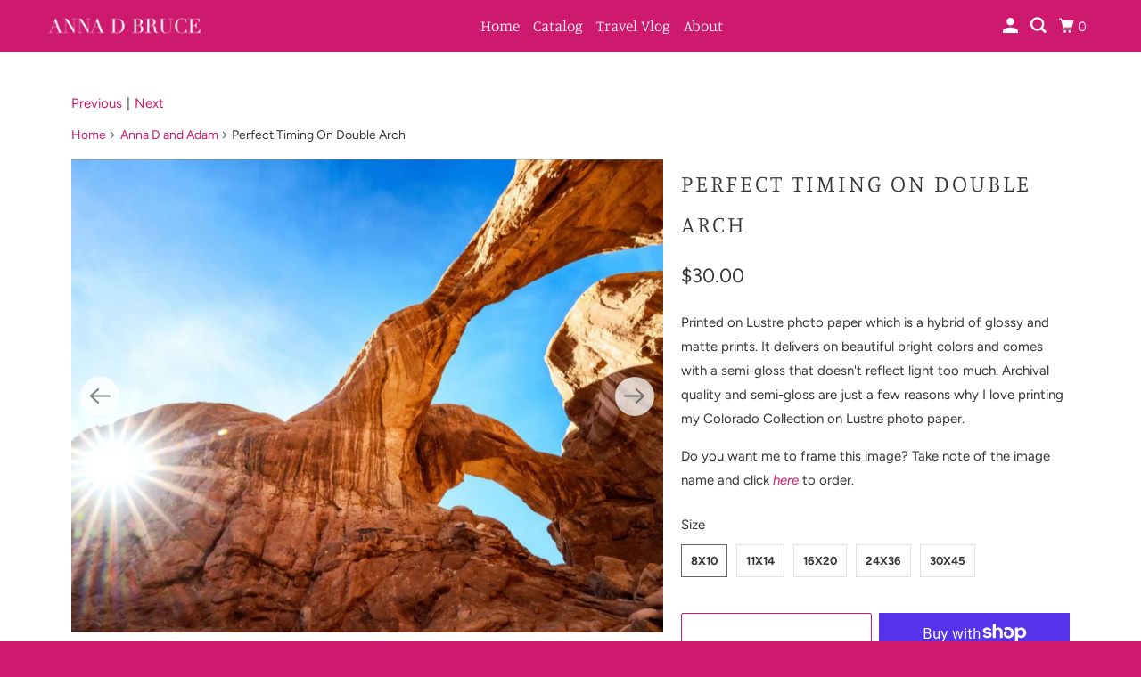

--- FILE ---
content_type: text/html; charset=utf-8
request_url: https://adbrucephotos.com/collections/anna-d-and-adam/products/perfect-timing-on-double-arch
body_size: 29152
content:
<!DOCTYPE html>
<html class="no-js no-touch" lang="en">
  <head>
  <script>
    window.Store = window.Store || {};
    window.Store.id = 4363550808;
  </script>
    <meta charset="utf-8">
    <meta http-equiv="cleartype" content="on">
    <meta name="robots" content="index,follow">

    
    <title>Perfect Timing On Double Arch - Anna D Bruce</title>

    
      <meta name="description" content="Printed on Lustre photo paper which is a hybrid of glossy and matte prints. It delivers on beautiful bright colors and comes with a semi-gloss that doesn&#39;t reflect light too much. Archival quality and semi-gloss are just a few reasons why I love printing my Colorado Collection on Lustre photo paper. Do you want me to f"/>
    

    

<meta name="author" content="Anna D Bruce">
<meta property="og:url" content="https://adbrucephotos.com/products/perfect-timing-on-double-arch">
<meta property="og:site_name" content="Anna D Bruce">




  <meta property="og:type" content="product">
  <meta property="og:title" content="Perfect Timing On Double Arch">
  
    
      <meta property="og:image" content="https://adbrucephotos.com/cdn/shop/products/Perfect_Timing_On_Double_Arch_LR_600x.jpg?v=1677010712">
      <meta property="og:image:secure_url" content="https://adbrucephotos.com/cdn/shop/products/Perfect_Timing_On_Double_Arch_LR_600x.jpg?v=1677010712">
      <meta property="og:image:width" content="1500">
      <meta property="og:image:height" content="1000">
      <meta property="og:image:alt" content="Perfect Timing On Double Arch">
      
    
      <meta property="og:image" content="https://adbrucephotos.com/cdn/shop/products/e6125b84-b1e3-42f9-b024-adce20f3ff65_600x.jpg?v=1677010849">
      <meta property="og:image:secure_url" content="https://adbrucephotos.com/cdn/shop/products/e6125b84-b1e3-42f9-b024-adce20f3ff65_600x.jpg?v=1677010849">
      <meta property="og:image:width" content="1024">
      <meta property="og:image:height" content="819">
      <meta property="og:image:alt" content="Perfect Timing On Double Arch">
      
    
      <meta property="og:image" content="https://adbrucephotos.com/cdn/shop/products/5de22b0f-4658-4cdd-b5e7-5c50bba78a7e_600x.jpg?v=1677010876">
      <meta property="og:image:secure_url" content="https://adbrucephotos.com/cdn/shop/products/5de22b0f-4658-4cdd-b5e7-5c50bba78a7e_600x.jpg?v=1677010876">
      <meta property="og:image:width" content="1024">
      <meta property="og:image:height" content="805">
      <meta property="og:image:alt" content="Perfect Timing On Double Arch">
      
    
  
  <meta property="product:price:amount" content="30.00">
  <meta property="product:price:currency" content="USD">



  <meta property="og:description" content="Printed on Lustre photo paper which is a hybrid of glossy and matte prints. It delivers on beautiful bright colors and comes with a semi-gloss that doesn&#39;t reflect light too much. Archival quality and semi-gloss are just a few reasons why I love printing my Colorado Collection on Lustre photo paper. Do you want me to f">




<meta name="twitter:card" content="summary">

  <meta name="twitter:title" content="Perfect Timing On Double Arch">
  <meta name="twitter:description" content="Printed on Lustre photo paper which is a hybrid of glossy and matte prints. It delivers on beautiful bright colors and comes with a semi-gloss that doesn&#39;t reflect light too much. Archival quality and semi-gloss are just a few reasons why I love printing my Colorado Collection on Lustre photo paper.
Do you want me to frame this image? Take note of the image name and click here to order.">
  <meta name="twitter:image:width" content="240">
  <meta name="twitter:image:height" content="240">
  <meta name="twitter:image" content="https://adbrucephotos.com/cdn/shop/products/Perfect_Timing_On_Double_Arch_LR_240x.jpg?v=1677010712">
  <meta name="twitter:image:alt" content="Perfect Timing On Double Arch">



    
      <link rel="prev" href="/collections/anna-d-and-adam/products/downtown-golden-co-in-the-winter">
    

    
      <link rel="next" href="/collections/anna-d-and-adam/products/winter-sunset-in-crested-butte">
    

    <!-- Mobile Specific Metas -->
    <meta name="HandheldFriendly" content="True">
    <meta name="MobileOptimized" content="320">
    <meta name="viewport" content="width=device-width,initial-scale=1">
    <meta name="theme-color" content="#ffffff">

    <!-- Preconnect Domains -->
    <link rel="preconnect" href="https://cdn.shopify.com" crossorigin>
    <link rel="preconnect" href="https://fonts.shopify.com" crossorigin>
    <link rel="preconnect" href="https://monorail-edge.shopifysvc.com">

    <!-- Preload Assets -->
    <link rel="preload" href="//adbrucephotos.com/cdn/shop/t/6/assets/vendors.js?v=105148450034842595471679803664" as="script">
    <link rel="preload" href="//adbrucephotos.com/cdn/shop/t/6/assets/mmenu-styles.scss?v=106496102027375579581679803663" as="style">
    <link rel="preload" href="//adbrucephotos.com/cdn/shop/t/6/assets/fancybox.css?v=30466120580444283401679803663" as="style">
    <link rel="preload" href="//adbrucephotos.com/cdn/shop/t/6/assets/styles.css?v=124084473597670241191759332027" as="style">
    <link rel="preload" href="//adbrucephotos.com/cdn/shop/t/6/assets/app.js?v=4686554319302722281679803677" as="script">

    <!-- Stylesheet for mmenu plugin -->
    <link href="//adbrucephotos.com/cdn/shop/t/6/assets/mmenu-styles.scss?v=106496102027375579581679803663" rel="stylesheet" type="text/css" media="all" />

    <!-- Stylesheet for Fancybox library -->
    <link href="//adbrucephotos.com/cdn/shop/t/6/assets/fancybox.css?v=30466120580444283401679803663" rel="stylesheet" type="text/css" media="all" />

    <!-- Stylesheets for Parallax -->
    <link href="//adbrucephotos.com/cdn/shop/t/6/assets/styles.css?v=124084473597670241191759332027" rel="stylesheet" type="text/css" media="all" />

    
      <link rel="shortcut icon" type="image/x-icon" href="//adbrucephotos.com/cdn/shop/files/Silverthrone_Mountains_LR_180x180.jpg?v=1672940225">
      <link rel="apple-touch-icon" href="//adbrucephotos.com/cdn/shop/files/Silverthrone_Mountains_LR_180x180.jpg?v=1672940225"/>
      <link rel="apple-touch-icon" sizes="72x72" href="//adbrucephotos.com/cdn/shop/files/Silverthrone_Mountains_LR_72x72.jpg?v=1672940225"/>
      <link rel="apple-touch-icon" sizes="114x114" href="//adbrucephotos.com/cdn/shop/files/Silverthrone_Mountains_LR_114x114.jpg?v=1672940225"/>
      <link rel="apple-touch-icon" sizes="180x180" href="//adbrucephotos.com/cdn/shop/files/Silverthrone_Mountains_LR_180x180.jpg?v=1672940225"/>
      <link rel="apple-touch-icon" sizes="228x228" href="//adbrucephotos.com/cdn/shop/files/Silverthrone_Mountains_LR_228x228.jpg?v=1672940225"/>
    

    <link rel="canonical" href="https://adbrucephotos.com/products/perfect-timing-on-double-arch"/>

    <script>
      document.documentElement.className=document.documentElement.className.replace(/\bno-js\b/,'js');
      if(window.Shopify&&window.Shopify.designMode)document.documentElement.className+=' in-theme-editor';
      if(('ontouchstart' in window)||window.DocumentTouch&&document instanceof DocumentTouch)document.documentElement.className=document.documentElement.className.replace(/\bno-touch\b/,'has-touch');
    </script>

    

    

    
    <script>
      window.PXUTheme = window.PXUTheme || {};
      window.PXUTheme.version = '5.3.0';
      window.PXUTheme.name = 'Parallax';
    </script>
    


    <script>
      
window.PXUTheme = window.PXUTheme || {};


window.PXUTheme.theme_settings = {};
window.PXUTheme.theme_settings.current_locale = "en";
window.PXUTheme.theme_settings.shop_url = "https://adbrucephotos.com";
window.PXUTheme.theme_settings.cart_url = "/cart";


window.PXUTheme.theme_settings.newsletter_popup = true;
window.PXUTheme.theme_settings.newsletter_popup_days = "2";
window.PXUTheme.theme_settings.newsletter_popup_mobile = false;
window.PXUTheme.theme_settings.newsletter_popup_seconds = 30;
window.PXUTheme.theme_settings.newsletter_popup_max_width = 560;


window.PXUTheme.theme_settings.search_option = "product,page,article";
window.PXUTheme.theme_settings.search_items_to_display = 5;
window.PXUTheme.theme_settings.enable_autocomplete = true;
window.PXUTheme.theme_settings.mobile_search_location = "below-header";


window.PXUTheme.theme_settings.product_form_style = "swatches";
window.PXUTheme.theme_settings.display_inventory_left = false;
window.PXUTheme.theme_settings.inventory_threshold = 10;
window.PXUTheme.theme_settings.limit_quantity = false;
window.PXUTheme.theme_settings.free_price_text = "Free";


window.PXUTheme.theme_settings.collection_secondary_image = false;
window.PXUTheme.theme_settings.collection_swatches = false;


window.PXUTheme.theme_settings.display_special_instructions = false;
window.PXUTheme.theme_settings.display_tos_checkbox = false;
window.PXUTheme.theme_settings.tos_richtext = "\u003cp\u003eI Agree with the Terms \u0026 Conditions\u003c\/p\u003e";
window.PXUTheme.theme_settings.cart_action = "ajax";


window.PXUTheme.theme_settings.header_background = false;


window.PXUTheme.currency = {};


window.PXUTheme.currency.shop_currency = "USD";
window.PXUTheme.currency.default_currency = "USD";
window.PXUTheme.currency.display_format = "money_format";
window.PXUTheme.currency.money_format = "${{amount}}";
window.PXUTheme.currency.money_format_no_currency = "${{amount}}";
window.PXUTheme.currency.money_format_currency = "${{amount}} USD";
window.PXUTheme.currency.native_multi_currency = false;
window.PXUTheme.currency.shipping_calculator = false;
window.PXUTheme.currency.iso_code = "USD";
window.PXUTheme.currency.symbol = "$";


window.PXUTheme.translation = {};


window.PXUTheme.translation.search = "Search";
window.PXUTheme.translation.all_results = "View all results";
window.PXUTheme.translation.no_results = "No results found.";


window.PXUTheme.translation.agree_to_terms_warning = "You must agree with the terms and conditions to checkout.";
window.PXUTheme.translation.cart_discount = "Discount";
window.PXUTheme.translation.edit_cart = "View Cart";
window.PXUTheme.translation.add_to_cart_success = "Translation missing: en.layout.general.add_to_cart_success";
window.PXUTheme.translation.agree_to_terms_html = "Translation missing: en.cart.general.agree_to_terms_html";
window.PXUTheme.translation.checkout = "Checkout";
window.PXUTheme.translation.or = "Translation missing: en.layout.general.or";
window.PXUTheme.translation.continue_shopping = "Continue";
window.PXUTheme.translation.empty_cart = "Your Cart is Empty";
window.PXUTheme.translation.subtotal = "Subtotal";
window.PXUTheme.translation.cart_notes = "Order Notes";
window.PXUTheme.translation.no_shipping_destination = "We do not ship to this destination.";
window.PXUTheme.translation.additional_rate = "There is one shipping rate available for";
window.PXUTheme.translation.additional_rate_at = "at";
window.PXUTheme.translation.additional_rates_part_1 = "There are";
window.PXUTheme.translation.additional_rates_part_2 = "shipping rates available for";
window.PXUTheme.translation.additional_rates_part_3 = "starting at";


window.PXUTheme.translation.product_add_to_cart_success = "Added";
window.PXUTheme.translation.product_add_to_cart = "Add to cart";
window.PXUTheme.translation.product_notify_form_email = "Email address";
window.PXUTheme.translation.product_notify_form_send = "Send";
window.PXUTheme.translation.items_left_count_one = "item left";
window.PXUTheme.translation.items_left_count_other = "items left";
window.PXUTheme.translation.product_sold_out = "Sold Out";
window.PXUTheme.translation.product_from = "from";
window.PXUTheme.translation.product_unavailable = "Unavailable";
window.PXUTheme.translation.product_notify_form_success = "Thanks! We will notify you when this product becomes available!";



window.PXUTheme.routes = window.PXUTheme.routes || {};
window.PXUTheme.routes.root_url = "/";
window.PXUTheme.routes.cart_url = "/cart";
window.PXUTheme.routes.search_url = "/search";
window.PXUTheme.routes.product_recommendations_url = "/recommendations/products";


window.PXUTheme.media_queries = {};
window.PXUTheme.media_queries.small = window.matchMedia( "(max-width: 480px)" );
window.PXUTheme.media_queries.medium = window.matchMedia( "(max-width: 798px)" );
window.PXUTheme.media_queries.large = window.matchMedia( "(min-width: 799px)" );
window.PXUTheme.media_queries.larger = window.matchMedia( "(min-width: 960px)" );
window.PXUTheme.media_queries.xlarge = window.matchMedia( "(min-width: 1200px)" );
window.PXUTheme.media_queries.ie10 = window.matchMedia( "all and (-ms-high-contrast: none), (-ms-high-contrast: active)" );
window.PXUTheme.media_queries.tablet = window.matchMedia( "only screen and (min-width: 768px) and (max-width: 1024px)" );


window.PXUTheme.device = {};
window.PXUTheme.device.hasTouch = window.matchMedia("(any-pointer: coarse)");
window.PXUTheme.device.hasMouse = window.matchMedia("(any-pointer: fine)");
    </script>

    <script src="//adbrucephotos.com/cdn/shop/t/6/assets/vendors.js?v=105148450034842595471679803664" defer></script>
    <script src="//adbrucephotos.com/cdn/shop/t/6/assets/app.js?v=4686554319302722281679803677" defer></script>

    <script>window.performance && window.performance.mark && window.performance.mark('shopify.content_for_header.start');</script><meta name="google-site-verification" content="t8fs2jdLpACyl0dczz0nGRSk4GM5-NKHIpY2_4Z0314">
<meta id="shopify-digital-wallet" name="shopify-digital-wallet" content="/4363550808/digital_wallets/dialog">
<meta name="shopify-checkout-api-token" content="bd7b5e7f8b741dafc5e02a994ebd4a25">
<meta id="in-context-paypal-metadata" data-shop-id="4363550808" data-venmo-supported="true" data-environment="production" data-locale="en_US" data-paypal-v4="true" data-currency="USD">
<link rel="alternate" type="application/json+oembed" href="https://adbrucephotos.com/products/perfect-timing-on-double-arch.oembed">
<script async="async" src="/checkouts/internal/preloads.js?locale=en-US"></script>
<link rel="preconnect" href="https://shop.app" crossorigin="anonymous">
<script async="async" src="https://shop.app/checkouts/internal/preloads.js?locale=en-US&shop_id=4363550808" crossorigin="anonymous"></script>
<script id="apple-pay-shop-capabilities" type="application/json">{"shopId":4363550808,"countryCode":"US","currencyCode":"USD","merchantCapabilities":["supports3DS"],"merchantId":"gid:\/\/shopify\/Shop\/4363550808","merchantName":"Anna D Bruce","requiredBillingContactFields":["postalAddress","email","phone"],"requiredShippingContactFields":["postalAddress","email","phone"],"shippingType":"shipping","supportedNetworks":["visa","masterCard","amex","discover","elo","jcb"],"total":{"type":"pending","label":"Anna D Bruce","amount":"1.00"},"shopifyPaymentsEnabled":true,"supportsSubscriptions":true}</script>
<script id="shopify-features" type="application/json">{"accessToken":"bd7b5e7f8b741dafc5e02a994ebd4a25","betas":["rich-media-storefront-analytics"],"domain":"adbrucephotos.com","predictiveSearch":true,"shopId":4363550808,"locale":"en"}</script>
<script>var Shopify = Shopify || {};
Shopify.shop = "anna-d-bruce.myshopify.com";
Shopify.locale = "en";
Shopify.currency = {"active":"USD","rate":"1.0"};
Shopify.country = "US";
Shopify.theme = {"name":"Updated copy of Parallax","id":122662060120,"schema_name":"Parallax","schema_version":"5.3.0","theme_store_id":688,"role":"main"};
Shopify.theme.handle = "null";
Shopify.theme.style = {"id":null,"handle":null};
Shopify.cdnHost = "adbrucephotos.com/cdn";
Shopify.routes = Shopify.routes || {};
Shopify.routes.root = "/";</script>
<script type="module">!function(o){(o.Shopify=o.Shopify||{}).modules=!0}(window);</script>
<script>!function(o){function n(){var o=[];function n(){o.push(Array.prototype.slice.apply(arguments))}return n.q=o,n}var t=o.Shopify=o.Shopify||{};t.loadFeatures=n(),t.autoloadFeatures=n()}(window);</script>
<script>
  window.ShopifyPay = window.ShopifyPay || {};
  window.ShopifyPay.apiHost = "shop.app\/pay";
  window.ShopifyPay.redirectState = null;
</script>
<script id="shop-js-analytics" type="application/json">{"pageType":"product"}</script>
<script defer="defer" async type="module" src="//adbrucephotos.com/cdn/shopifycloud/shop-js/modules/v2/client.init-shop-cart-sync_C5BV16lS.en.esm.js"></script>
<script defer="defer" async type="module" src="//adbrucephotos.com/cdn/shopifycloud/shop-js/modules/v2/chunk.common_CygWptCX.esm.js"></script>
<script type="module">
  await import("//adbrucephotos.com/cdn/shopifycloud/shop-js/modules/v2/client.init-shop-cart-sync_C5BV16lS.en.esm.js");
await import("//adbrucephotos.com/cdn/shopifycloud/shop-js/modules/v2/chunk.common_CygWptCX.esm.js");

  window.Shopify.SignInWithShop?.initShopCartSync?.({"fedCMEnabled":true,"windoidEnabled":true});

</script>
<script defer="defer" async type="module" src="//adbrucephotos.com/cdn/shopifycloud/shop-js/modules/v2/client.payment-terms_CZxnsJam.en.esm.js"></script>
<script defer="defer" async type="module" src="//adbrucephotos.com/cdn/shopifycloud/shop-js/modules/v2/chunk.common_CygWptCX.esm.js"></script>
<script defer="defer" async type="module" src="//adbrucephotos.com/cdn/shopifycloud/shop-js/modules/v2/chunk.modal_D71HUcav.esm.js"></script>
<script type="module">
  await import("//adbrucephotos.com/cdn/shopifycloud/shop-js/modules/v2/client.payment-terms_CZxnsJam.en.esm.js");
await import("//adbrucephotos.com/cdn/shopifycloud/shop-js/modules/v2/chunk.common_CygWptCX.esm.js");
await import("//adbrucephotos.com/cdn/shopifycloud/shop-js/modules/v2/chunk.modal_D71HUcav.esm.js");

  
</script>
<script>
  window.Shopify = window.Shopify || {};
  if (!window.Shopify.featureAssets) window.Shopify.featureAssets = {};
  window.Shopify.featureAssets['shop-js'] = {"shop-cart-sync":["modules/v2/client.shop-cart-sync_ZFArdW7E.en.esm.js","modules/v2/chunk.common_CygWptCX.esm.js"],"init-fed-cm":["modules/v2/client.init-fed-cm_CmiC4vf6.en.esm.js","modules/v2/chunk.common_CygWptCX.esm.js"],"shop-button":["modules/v2/client.shop-button_tlx5R9nI.en.esm.js","modules/v2/chunk.common_CygWptCX.esm.js"],"shop-cash-offers":["modules/v2/client.shop-cash-offers_DOA2yAJr.en.esm.js","modules/v2/chunk.common_CygWptCX.esm.js","modules/v2/chunk.modal_D71HUcav.esm.js"],"init-windoid":["modules/v2/client.init-windoid_sURxWdc1.en.esm.js","modules/v2/chunk.common_CygWptCX.esm.js"],"shop-toast-manager":["modules/v2/client.shop-toast-manager_ClPi3nE9.en.esm.js","modules/v2/chunk.common_CygWptCX.esm.js"],"init-shop-email-lookup-coordinator":["modules/v2/client.init-shop-email-lookup-coordinator_B8hsDcYM.en.esm.js","modules/v2/chunk.common_CygWptCX.esm.js"],"init-shop-cart-sync":["modules/v2/client.init-shop-cart-sync_C5BV16lS.en.esm.js","modules/v2/chunk.common_CygWptCX.esm.js"],"avatar":["modules/v2/client.avatar_BTnouDA3.en.esm.js"],"pay-button":["modules/v2/client.pay-button_FdsNuTd3.en.esm.js","modules/v2/chunk.common_CygWptCX.esm.js"],"init-customer-accounts":["modules/v2/client.init-customer-accounts_DxDtT_ad.en.esm.js","modules/v2/client.shop-login-button_C5VAVYt1.en.esm.js","modules/v2/chunk.common_CygWptCX.esm.js","modules/v2/chunk.modal_D71HUcav.esm.js"],"init-shop-for-new-customer-accounts":["modules/v2/client.init-shop-for-new-customer-accounts_ChsxoAhi.en.esm.js","modules/v2/client.shop-login-button_C5VAVYt1.en.esm.js","modules/v2/chunk.common_CygWptCX.esm.js","modules/v2/chunk.modal_D71HUcav.esm.js"],"shop-login-button":["modules/v2/client.shop-login-button_C5VAVYt1.en.esm.js","modules/v2/chunk.common_CygWptCX.esm.js","modules/v2/chunk.modal_D71HUcav.esm.js"],"init-customer-accounts-sign-up":["modules/v2/client.init-customer-accounts-sign-up_CPSyQ0Tj.en.esm.js","modules/v2/client.shop-login-button_C5VAVYt1.en.esm.js","modules/v2/chunk.common_CygWptCX.esm.js","modules/v2/chunk.modal_D71HUcav.esm.js"],"shop-follow-button":["modules/v2/client.shop-follow-button_Cva4Ekp9.en.esm.js","modules/v2/chunk.common_CygWptCX.esm.js","modules/v2/chunk.modal_D71HUcav.esm.js"],"checkout-modal":["modules/v2/client.checkout-modal_BPM8l0SH.en.esm.js","modules/v2/chunk.common_CygWptCX.esm.js","modules/v2/chunk.modal_D71HUcav.esm.js"],"lead-capture":["modules/v2/client.lead-capture_Bi8yE_yS.en.esm.js","modules/v2/chunk.common_CygWptCX.esm.js","modules/v2/chunk.modal_D71HUcav.esm.js"],"shop-login":["modules/v2/client.shop-login_D6lNrXab.en.esm.js","modules/v2/chunk.common_CygWptCX.esm.js","modules/v2/chunk.modal_D71HUcav.esm.js"],"payment-terms":["modules/v2/client.payment-terms_CZxnsJam.en.esm.js","modules/v2/chunk.common_CygWptCX.esm.js","modules/v2/chunk.modal_D71HUcav.esm.js"]};
</script>
<script id="__st">var __st={"a":4363550808,"offset":-25200,"reqid":"ae8471a2-11ae-43bd-8645-c1a1767417f3-1768644404","pageurl":"adbrucephotos.com\/collections\/anna-d-and-adam\/products\/perfect-timing-on-double-arch","u":"2ce971236c9c","p":"product","rtyp":"product","rid":7354835861592};</script>
<script>window.ShopifyPaypalV4VisibilityTracking = true;</script>
<script id="captcha-bootstrap">!function(){'use strict';const t='contact',e='account',n='new_comment',o=[[t,t],['blogs',n],['comments',n],[t,'customer']],c=[[e,'customer_login'],[e,'guest_login'],[e,'recover_customer_password'],[e,'create_customer']],r=t=>t.map((([t,e])=>`form[action*='/${t}']:not([data-nocaptcha='true']) input[name='form_type'][value='${e}']`)).join(','),a=t=>()=>t?[...document.querySelectorAll(t)].map((t=>t.form)):[];function s(){const t=[...o],e=r(t);return a(e)}const i='password',u='form_key',d=['recaptcha-v3-token','g-recaptcha-response','h-captcha-response',i],f=()=>{try{return window.sessionStorage}catch{return}},m='__shopify_v',_=t=>t.elements[u];function p(t,e,n=!1){try{const o=window.sessionStorage,c=JSON.parse(o.getItem(e)),{data:r}=function(t){const{data:e,action:n}=t;return t[m]||n?{data:e,action:n}:{data:t,action:n}}(c);for(const[e,n]of Object.entries(r))t.elements[e]&&(t.elements[e].value=n);n&&o.removeItem(e)}catch(o){console.error('form repopulation failed',{error:o})}}const l='form_type',E='cptcha';function T(t){t.dataset[E]=!0}const w=window,h=w.document,L='Shopify',v='ce_forms',y='captcha';let A=!1;((t,e)=>{const n=(g='f06e6c50-85a8-45c8-87d0-21a2b65856fe',I='https://cdn.shopify.com/shopifycloud/storefront-forms-hcaptcha/ce_storefront_forms_captcha_hcaptcha.v1.5.2.iife.js',D={infoText:'Protected by hCaptcha',privacyText:'Privacy',termsText:'Terms'},(t,e,n)=>{const o=w[L][v],c=o.bindForm;if(c)return c(t,g,e,D).then(n);var r;o.q.push([[t,g,e,D],n]),r=I,A||(h.body.append(Object.assign(h.createElement('script'),{id:'captcha-provider',async:!0,src:r})),A=!0)});var g,I,D;w[L]=w[L]||{},w[L][v]=w[L][v]||{},w[L][v].q=[],w[L][y]=w[L][y]||{},w[L][y].protect=function(t,e){n(t,void 0,e),T(t)},Object.freeze(w[L][y]),function(t,e,n,w,h,L){const[v,y,A,g]=function(t,e,n){const i=e?o:[],u=t?c:[],d=[...i,...u],f=r(d),m=r(i),_=r(d.filter((([t,e])=>n.includes(e))));return[a(f),a(m),a(_),s()]}(w,h,L),I=t=>{const e=t.target;return e instanceof HTMLFormElement?e:e&&e.form},D=t=>v().includes(t);t.addEventListener('submit',(t=>{const e=I(t);if(!e)return;const n=D(e)&&!e.dataset.hcaptchaBound&&!e.dataset.recaptchaBound,o=_(e),c=g().includes(e)&&(!o||!o.value);(n||c)&&t.preventDefault(),c&&!n&&(function(t){try{if(!f())return;!function(t){const e=f();if(!e)return;const n=_(t);if(!n)return;const o=n.value;o&&e.removeItem(o)}(t);const e=Array.from(Array(32),(()=>Math.random().toString(36)[2])).join('');!function(t,e){_(t)||t.append(Object.assign(document.createElement('input'),{type:'hidden',name:u})),t.elements[u].value=e}(t,e),function(t,e){const n=f();if(!n)return;const o=[...t.querySelectorAll(`input[type='${i}']`)].map((({name:t})=>t)),c=[...d,...o],r={};for(const[a,s]of new FormData(t).entries())c.includes(a)||(r[a]=s);n.setItem(e,JSON.stringify({[m]:1,action:t.action,data:r}))}(t,e)}catch(e){console.error('failed to persist form',e)}}(e),e.submit())}));const S=(t,e)=>{t&&!t.dataset[E]&&(n(t,e.some((e=>e===t))),T(t))};for(const o of['focusin','change'])t.addEventListener(o,(t=>{const e=I(t);D(e)&&S(e,y())}));const B=e.get('form_key'),M=e.get(l),P=B&&M;t.addEventListener('DOMContentLoaded',(()=>{const t=y();if(P)for(const e of t)e.elements[l].value===M&&p(e,B);[...new Set([...A(),...v().filter((t=>'true'===t.dataset.shopifyCaptcha))])].forEach((e=>S(e,t)))}))}(h,new URLSearchParams(w.location.search),n,t,e,['guest_login'])})(!0,!0)}();</script>
<script integrity="sha256-4kQ18oKyAcykRKYeNunJcIwy7WH5gtpwJnB7kiuLZ1E=" data-source-attribution="shopify.loadfeatures" defer="defer" src="//adbrucephotos.com/cdn/shopifycloud/storefront/assets/storefront/load_feature-a0a9edcb.js" crossorigin="anonymous"></script>
<script crossorigin="anonymous" defer="defer" src="//adbrucephotos.com/cdn/shopifycloud/storefront/assets/shopify_pay/storefront-65b4c6d7.js?v=20250812"></script>
<script data-source-attribution="shopify.dynamic_checkout.dynamic.init">var Shopify=Shopify||{};Shopify.PaymentButton=Shopify.PaymentButton||{isStorefrontPortableWallets:!0,init:function(){window.Shopify.PaymentButton.init=function(){};var t=document.createElement("script");t.src="https://adbrucephotos.com/cdn/shopifycloud/portable-wallets/latest/portable-wallets.en.js",t.type="module",document.head.appendChild(t)}};
</script>
<script data-source-attribution="shopify.dynamic_checkout.buyer_consent">
  function portableWalletsHideBuyerConsent(e){var t=document.getElementById("shopify-buyer-consent"),n=document.getElementById("shopify-subscription-policy-button");t&&n&&(t.classList.add("hidden"),t.setAttribute("aria-hidden","true"),n.removeEventListener("click",e))}function portableWalletsShowBuyerConsent(e){var t=document.getElementById("shopify-buyer-consent"),n=document.getElementById("shopify-subscription-policy-button");t&&n&&(t.classList.remove("hidden"),t.removeAttribute("aria-hidden"),n.addEventListener("click",e))}window.Shopify?.PaymentButton&&(window.Shopify.PaymentButton.hideBuyerConsent=portableWalletsHideBuyerConsent,window.Shopify.PaymentButton.showBuyerConsent=portableWalletsShowBuyerConsent);
</script>
<script>
  function portableWalletsCleanup(e){e&&e.src&&console.error("Failed to load portable wallets script "+e.src);var t=document.querySelectorAll("shopify-accelerated-checkout .shopify-payment-button__skeleton, shopify-accelerated-checkout-cart .wallet-cart-button__skeleton"),e=document.getElementById("shopify-buyer-consent");for(let e=0;e<t.length;e++)t[e].remove();e&&e.remove()}function portableWalletsNotLoadedAsModule(e){e instanceof ErrorEvent&&"string"==typeof e.message&&e.message.includes("import.meta")&&"string"==typeof e.filename&&e.filename.includes("portable-wallets")&&(window.removeEventListener("error",portableWalletsNotLoadedAsModule),window.Shopify.PaymentButton.failedToLoad=e,"loading"===document.readyState?document.addEventListener("DOMContentLoaded",window.Shopify.PaymentButton.init):window.Shopify.PaymentButton.init())}window.addEventListener("error",portableWalletsNotLoadedAsModule);
</script>

<script type="module" src="https://adbrucephotos.com/cdn/shopifycloud/portable-wallets/latest/portable-wallets.en.js" onError="portableWalletsCleanup(this)" crossorigin="anonymous"></script>
<script nomodule>
  document.addEventListener("DOMContentLoaded", portableWalletsCleanup);
</script>

<link id="shopify-accelerated-checkout-styles" rel="stylesheet" media="screen" href="https://adbrucephotos.com/cdn/shopifycloud/portable-wallets/latest/accelerated-checkout-backwards-compat.css" crossorigin="anonymous">
<style id="shopify-accelerated-checkout-cart">
        #shopify-buyer-consent {
  margin-top: 1em;
  display: inline-block;
  width: 100%;
}

#shopify-buyer-consent.hidden {
  display: none;
}

#shopify-subscription-policy-button {
  background: none;
  border: none;
  padding: 0;
  text-decoration: underline;
  font-size: inherit;
  cursor: pointer;
}

#shopify-subscription-policy-button::before {
  box-shadow: none;
}

      </style>

<script>window.performance && window.performance.mark && window.performance.mark('shopify.content_for_header.end');</script>

    <noscript>
      <style>

        .slides > li:first-child { display: block; }
        .image__fallback {
          width: 100vw;
          display: block !important;
          max-width: 100vw !important;
          margin-bottom: 0;
        }

        .no-js-only {
          display: inherit !important;
        }

        .icon-cart.cart-button {
          display: none;
        }

        .lazyload,
        .cart_page_image img {
          opacity: 1;
          -webkit-filter: blur(0);
          filter: blur(0);
        }

        .image-element__wrap {
          display: none;
        }

        .banner__text .container {
          background-color: transparent;
        }

        .animate_right,
        .animate_left,
        .animate_up,
        .animate_down {
          opacity: 1;
        }

        .flexslider .slides>li {
          display: block;
        }

        .product_section .product_form {
          opacity: 1;
        }

        .multi_select,
        form .select {
          display: block !important;
        }

        .swatch-options {
          display: none;
        }

        .parallax__wrap .banner__text {
          position: absolute;
          margin-left: auto;
          margin-right: auto;
          left: 0;
          right: 0;
          bottom: 0;
          top: 0;
          display: -webkit-box;
          display: -ms-flexbox;
          display: flex;
          -webkit-box-align: center;
          -ms-flex-align: center;
          align-items: center;
          -webkit-box-pack: center;
          -ms-flex-pack: center;
          justify-content: center;
        }

        .parallax__wrap .image__fallback {
          max-height: 1000px;
          -o-object-fit: cover;
          object-fit: cover;
        }

      </style>
    </noscript>
<meta name="google-site-verification" content="vrkwMqdHGe-f-1jZtaFPB-FbNP7kK_MxUflHr4EGujE" />
  <link href="https://monorail-edge.shopifysvc.com" rel="dns-prefetch">
<script>(function(){if ("sendBeacon" in navigator && "performance" in window) {try {var session_token_from_headers = performance.getEntriesByType('navigation')[0].serverTiming.find(x => x.name == '_s').description;} catch {var session_token_from_headers = undefined;}var session_cookie_matches = document.cookie.match(/_shopify_s=([^;]*)/);var session_token_from_cookie = session_cookie_matches && session_cookie_matches.length === 2 ? session_cookie_matches[1] : "";var session_token = session_token_from_headers || session_token_from_cookie || "";function handle_abandonment_event(e) {var entries = performance.getEntries().filter(function(entry) {return /monorail-edge.shopifysvc.com/.test(entry.name);});if (!window.abandonment_tracked && entries.length === 0) {window.abandonment_tracked = true;var currentMs = Date.now();var navigation_start = performance.timing.navigationStart;var payload = {shop_id: 4363550808,url: window.location.href,navigation_start,duration: currentMs - navigation_start,session_token,page_type: "product"};window.navigator.sendBeacon("https://monorail-edge.shopifysvc.com/v1/produce", JSON.stringify({schema_id: "online_store_buyer_site_abandonment/1.1",payload: payload,metadata: {event_created_at_ms: currentMs,event_sent_at_ms: currentMs}}));}}window.addEventListener('pagehide', handle_abandonment_event);}}());</script>
<script id="web-pixels-manager-setup">(function e(e,d,r,n,o){if(void 0===o&&(o={}),!Boolean(null===(a=null===(i=window.Shopify)||void 0===i?void 0:i.analytics)||void 0===a?void 0:a.replayQueue)){var i,a;window.Shopify=window.Shopify||{};var t=window.Shopify;t.analytics=t.analytics||{};var s=t.analytics;s.replayQueue=[],s.publish=function(e,d,r){return s.replayQueue.push([e,d,r]),!0};try{self.performance.mark("wpm:start")}catch(e){}var l=function(){var e={modern:/Edge?\/(1{2}[4-9]|1[2-9]\d|[2-9]\d{2}|\d{4,})\.\d+(\.\d+|)|Firefox\/(1{2}[4-9]|1[2-9]\d|[2-9]\d{2}|\d{4,})\.\d+(\.\d+|)|Chrom(ium|e)\/(9{2}|\d{3,})\.\d+(\.\d+|)|(Maci|X1{2}).+ Version\/(15\.\d+|(1[6-9]|[2-9]\d|\d{3,})\.\d+)([,.]\d+|)( \(\w+\)|)( Mobile\/\w+|) Safari\/|Chrome.+OPR\/(9{2}|\d{3,})\.\d+\.\d+|(CPU[ +]OS|iPhone[ +]OS|CPU[ +]iPhone|CPU IPhone OS|CPU iPad OS)[ +]+(15[._]\d+|(1[6-9]|[2-9]\d|\d{3,})[._]\d+)([._]\d+|)|Android:?[ /-](13[3-9]|1[4-9]\d|[2-9]\d{2}|\d{4,})(\.\d+|)(\.\d+|)|Android.+Firefox\/(13[5-9]|1[4-9]\d|[2-9]\d{2}|\d{4,})\.\d+(\.\d+|)|Android.+Chrom(ium|e)\/(13[3-9]|1[4-9]\d|[2-9]\d{2}|\d{4,})\.\d+(\.\d+|)|SamsungBrowser\/([2-9]\d|\d{3,})\.\d+/,legacy:/Edge?\/(1[6-9]|[2-9]\d|\d{3,})\.\d+(\.\d+|)|Firefox\/(5[4-9]|[6-9]\d|\d{3,})\.\d+(\.\d+|)|Chrom(ium|e)\/(5[1-9]|[6-9]\d|\d{3,})\.\d+(\.\d+|)([\d.]+$|.*Safari\/(?![\d.]+ Edge\/[\d.]+$))|(Maci|X1{2}).+ Version\/(10\.\d+|(1[1-9]|[2-9]\d|\d{3,})\.\d+)([,.]\d+|)( \(\w+\)|)( Mobile\/\w+|) Safari\/|Chrome.+OPR\/(3[89]|[4-9]\d|\d{3,})\.\d+\.\d+|(CPU[ +]OS|iPhone[ +]OS|CPU[ +]iPhone|CPU IPhone OS|CPU iPad OS)[ +]+(10[._]\d+|(1[1-9]|[2-9]\d|\d{3,})[._]\d+)([._]\d+|)|Android:?[ /-](13[3-9]|1[4-9]\d|[2-9]\d{2}|\d{4,})(\.\d+|)(\.\d+|)|Mobile Safari.+OPR\/([89]\d|\d{3,})\.\d+\.\d+|Android.+Firefox\/(13[5-9]|1[4-9]\d|[2-9]\d{2}|\d{4,})\.\d+(\.\d+|)|Android.+Chrom(ium|e)\/(13[3-9]|1[4-9]\d|[2-9]\d{2}|\d{4,})\.\d+(\.\d+|)|Android.+(UC? ?Browser|UCWEB|U3)[ /]?(15\.([5-9]|\d{2,})|(1[6-9]|[2-9]\d|\d{3,})\.\d+)\.\d+|SamsungBrowser\/(5\.\d+|([6-9]|\d{2,})\.\d+)|Android.+MQ{2}Browser\/(14(\.(9|\d{2,})|)|(1[5-9]|[2-9]\d|\d{3,})(\.\d+|))(\.\d+|)|K[Aa][Ii]OS\/(3\.\d+|([4-9]|\d{2,})\.\d+)(\.\d+|)/},d=e.modern,r=e.legacy,n=navigator.userAgent;return n.match(d)?"modern":n.match(r)?"legacy":"unknown"}(),u="modern"===l?"modern":"legacy",c=(null!=n?n:{modern:"",legacy:""})[u],f=function(e){return[e.baseUrl,"/wpm","/b",e.hashVersion,"modern"===e.buildTarget?"m":"l",".js"].join("")}({baseUrl:d,hashVersion:r,buildTarget:u}),m=function(e){var d=e.version,r=e.bundleTarget,n=e.surface,o=e.pageUrl,i=e.monorailEndpoint;return{emit:function(e){var a=e.status,t=e.errorMsg,s=(new Date).getTime(),l=JSON.stringify({metadata:{event_sent_at_ms:s},events:[{schema_id:"web_pixels_manager_load/3.1",payload:{version:d,bundle_target:r,page_url:o,status:a,surface:n,error_msg:t},metadata:{event_created_at_ms:s}}]});if(!i)return console&&console.warn&&console.warn("[Web Pixels Manager] No Monorail endpoint provided, skipping logging."),!1;try{return self.navigator.sendBeacon.bind(self.navigator)(i,l)}catch(e){}var u=new XMLHttpRequest;try{return u.open("POST",i,!0),u.setRequestHeader("Content-Type","text/plain"),u.send(l),!0}catch(e){return console&&console.warn&&console.warn("[Web Pixels Manager] Got an unhandled error while logging to Monorail."),!1}}}}({version:r,bundleTarget:l,surface:e.surface,pageUrl:self.location.href,monorailEndpoint:e.monorailEndpoint});try{o.browserTarget=l,function(e){var d=e.src,r=e.async,n=void 0===r||r,o=e.onload,i=e.onerror,a=e.sri,t=e.scriptDataAttributes,s=void 0===t?{}:t,l=document.createElement("script"),u=document.querySelector("head"),c=document.querySelector("body");if(l.async=n,l.src=d,a&&(l.integrity=a,l.crossOrigin="anonymous"),s)for(var f in s)if(Object.prototype.hasOwnProperty.call(s,f))try{l.dataset[f]=s[f]}catch(e){}if(o&&l.addEventListener("load",o),i&&l.addEventListener("error",i),u)u.appendChild(l);else{if(!c)throw new Error("Did not find a head or body element to append the script");c.appendChild(l)}}({src:f,async:!0,onload:function(){if(!function(){var e,d;return Boolean(null===(d=null===(e=window.Shopify)||void 0===e?void 0:e.analytics)||void 0===d?void 0:d.initialized)}()){var d=window.webPixelsManager.init(e)||void 0;if(d){var r=window.Shopify.analytics;r.replayQueue.forEach((function(e){var r=e[0],n=e[1],o=e[2];d.publishCustomEvent(r,n,o)})),r.replayQueue=[],r.publish=d.publishCustomEvent,r.visitor=d.visitor,r.initialized=!0}}},onerror:function(){return m.emit({status:"failed",errorMsg:"".concat(f," has failed to load")})},sri:function(e){var d=/^sha384-[A-Za-z0-9+/=]+$/;return"string"==typeof e&&d.test(e)}(c)?c:"",scriptDataAttributes:o}),m.emit({status:"loading"})}catch(e){m.emit({status:"failed",errorMsg:(null==e?void 0:e.message)||"Unknown error"})}}})({shopId: 4363550808,storefrontBaseUrl: "https://adbrucephotos.com",extensionsBaseUrl: "https://extensions.shopifycdn.com/cdn/shopifycloud/web-pixels-manager",monorailEndpoint: "https://monorail-edge.shopifysvc.com/unstable/produce_batch",surface: "storefront-renderer",enabledBetaFlags: ["2dca8a86"],webPixelsConfigList: [{"id":"421953624","configuration":"{\"config\":\"{\\\"pixel_id\\\":\\\"GT-K8GMMCP\\\",\\\"target_country\\\":\\\"US\\\",\\\"gtag_events\\\":[{\\\"type\\\":\\\"view_item\\\",\\\"action_label\\\":\\\"MC-EVFK0CW2K2\\\"},{\\\"type\\\":\\\"purchase\\\",\\\"action_label\\\":\\\"MC-EVFK0CW2K2\\\"},{\\\"type\\\":\\\"page_view\\\",\\\"action_label\\\":\\\"MC-EVFK0CW2K2\\\"}],\\\"enable_monitoring_mode\\\":false}\"}","eventPayloadVersion":"v1","runtimeContext":"OPEN","scriptVersion":"b2a88bafab3e21179ed38636efcd8a93","type":"APP","apiClientId":1780363,"privacyPurposes":[],"dataSharingAdjustments":{"protectedCustomerApprovalScopes":["read_customer_address","read_customer_email","read_customer_name","read_customer_personal_data","read_customer_phone"]}},{"id":"79036504","configuration":"{\"tagID\":\"2613448014359\"}","eventPayloadVersion":"v1","runtimeContext":"STRICT","scriptVersion":"18031546ee651571ed29edbe71a3550b","type":"APP","apiClientId":3009811,"privacyPurposes":["ANALYTICS","MARKETING","SALE_OF_DATA"],"dataSharingAdjustments":{"protectedCustomerApprovalScopes":["read_customer_address","read_customer_email","read_customer_name","read_customer_personal_data","read_customer_phone"]}},{"id":"shopify-app-pixel","configuration":"{}","eventPayloadVersion":"v1","runtimeContext":"STRICT","scriptVersion":"0450","apiClientId":"shopify-pixel","type":"APP","privacyPurposes":["ANALYTICS","MARKETING"]},{"id":"shopify-custom-pixel","eventPayloadVersion":"v1","runtimeContext":"LAX","scriptVersion":"0450","apiClientId":"shopify-pixel","type":"CUSTOM","privacyPurposes":["ANALYTICS","MARKETING"]}],isMerchantRequest: false,initData: {"shop":{"name":"Anna D Bruce","paymentSettings":{"currencyCode":"USD"},"myshopifyDomain":"anna-d-bruce.myshopify.com","countryCode":"US","storefrontUrl":"https:\/\/adbrucephotos.com"},"customer":null,"cart":null,"checkout":null,"productVariants":[{"price":{"amount":30.0,"currencyCode":"USD"},"product":{"title":"Perfect Timing On Double Arch","vendor":"Anna D Bruce","id":"7354835861592","untranslatedTitle":"Perfect Timing On Double Arch","url":"\/products\/perfect-timing-on-double-arch","type":"Print"},"id":"40211374342232","image":{"src":"\/\/adbrucephotos.com\/cdn\/shop\/files\/e6125b84-b1e3-42f9-b024-adce20f3ff65_b2629e3f-c031-4ce5-90df-ed975b523b5d.jpg?v=1687385154"},"sku":"JTP5F8z8Zgjd9qDgf","title":"8x10","untranslatedTitle":"8x10"},{"price":{"amount":75.0,"currencyCode":"USD"},"product":{"title":"Perfect Timing On Double Arch","vendor":"Anna D Bruce","id":"7354835861592","untranslatedTitle":"Perfect Timing On Double Arch","url":"\/products\/perfect-timing-on-double-arch","type":"Print"},"id":"40211374375000","image":{"src":"\/\/adbrucephotos.com\/cdn\/shop\/files\/efa445b2-2028-4d2e-a657-e4868c890bc1.jpg?v=1687385167"},"sku":"LNdMgjgChWatra9AZ","title":"11x14","untranslatedTitle":"11x14"},{"price":{"amount":150.0,"currencyCode":"USD"},"product":{"title":"Perfect Timing On Double Arch","vendor":"Anna D Bruce","id":"7354835861592","untranslatedTitle":"Perfect Timing On Double Arch","url":"\/products\/perfect-timing-on-double-arch","type":"Print"},"id":"40211374407768","image":{"src":"\/\/adbrucephotos.com\/cdn\/shop\/files\/f26e941f-699b-4ae8-af3e-aff59c6e7234_dbd2de9a-546b-4df6-b54c-120e49e7f219.jpg?v=1687385179"},"sku":"7Ko5bXRbLpx4vuP8c","title":"16x20","untranslatedTitle":"16x20"},{"price":{"amount":375.0,"currencyCode":"USD"},"product":{"title":"Perfect Timing On Double Arch","vendor":"Anna D Bruce","id":"7354835861592","untranslatedTitle":"Perfect Timing On Double Arch","url":"\/products\/perfect-timing-on-double-arch","type":"Print"},"id":"40211374440536","image":{"src":"\/\/adbrucephotos.com\/cdn\/shop\/files\/f78e487a-0a36-4769-9cb5-23371c90afca.jpg?v=1687385193"},"sku":"D5Q5jDA6SHfu8sZAP","title":"24x36","untranslatedTitle":"24x36"},{"price":{"amount":450.0,"currencyCode":"USD"},"product":{"title":"Perfect Timing On Double Arch","vendor":"Anna D Bruce","id":"7354835861592","untranslatedTitle":"Perfect Timing On Double Arch","url":"\/products\/perfect-timing-on-double-arch","type":"Print"},"id":"40211374473304","image":{"src":"\/\/adbrucephotos.com\/cdn\/shop\/files\/00b544dd-d7b1-4dd7-9e98-9184af430f0b_cc18fac7-871c-4389-bf04-eaa24c0dcd43.jpg?v=1687385207"},"sku":"DPfZtWkxq6KDtAgP9","title":"30x45","untranslatedTitle":"30x45"}],"purchasingCompany":null},},"https://adbrucephotos.com/cdn","fcfee988w5aeb613cpc8e4bc33m6693e112",{"modern":"","legacy":""},{"shopId":"4363550808","storefrontBaseUrl":"https:\/\/adbrucephotos.com","extensionBaseUrl":"https:\/\/extensions.shopifycdn.com\/cdn\/shopifycloud\/web-pixels-manager","surface":"storefront-renderer","enabledBetaFlags":"[\"2dca8a86\"]","isMerchantRequest":"false","hashVersion":"fcfee988w5aeb613cpc8e4bc33m6693e112","publish":"custom","events":"[[\"page_viewed\",{}],[\"product_viewed\",{\"productVariant\":{\"price\":{\"amount\":30.0,\"currencyCode\":\"USD\"},\"product\":{\"title\":\"Perfect Timing On Double Arch\",\"vendor\":\"Anna D Bruce\",\"id\":\"7354835861592\",\"untranslatedTitle\":\"Perfect Timing On Double Arch\",\"url\":\"\/products\/perfect-timing-on-double-arch\",\"type\":\"Print\"},\"id\":\"40211374342232\",\"image\":{\"src\":\"\/\/adbrucephotos.com\/cdn\/shop\/files\/e6125b84-b1e3-42f9-b024-adce20f3ff65_b2629e3f-c031-4ce5-90df-ed975b523b5d.jpg?v=1687385154\"},\"sku\":\"JTP5F8z8Zgjd9qDgf\",\"title\":\"8x10\",\"untranslatedTitle\":\"8x10\"}}]]"});</script><script>
  window.ShopifyAnalytics = window.ShopifyAnalytics || {};
  window.ShopifyAnalytics.meta = window.ShopifyAnalytics.meta || {};
  window.ShopifyAnalytics.meta.currency = 'USD';
  var meta = {"product":{"id":7354835861592,"gid":"gid:\/\/shopify\/Product\/7354835861592","vendor":"Anna D Bruce","type":"Print","handle":"perfect-timing-on-double-arch","variants":[{"id":40211374342232,"price":3000,"name":"Perfect Timing On Double Arch - 8x10","public_title":"8x10","sku":"JTP5F8z8Zgjd9qDgf"},{"id":40211374375000,"price":7500,"name":"Perfect Timing On Double Arch - 11x14","public_title":"11x14","sku":"LNdMgjgChWatra9AZ"},{"id":40211374407768,"price":15000,"name":"Perfect Timing On Double Arch - 16x20","public_title":"16x20","sku":"7Ko5bXRbLpx4vuP8c"},{"id":40211374440536,"price":37500,"name":"Perfect Timing On Double Arch - 24x36","public_title":"24x36","sku":"D5Q5jDA6SHfu8sZAP"},{"id":40211374473304,"price":45000,"name":"Perfect Timing On Double Arch - 30x45","public_title":"30x45","sku":"DPfZtWkxq6KDtAgP9"}],"remote":false},"page":{"pageType":"product","resourceType":"product","resourceId":7354835861592,"requestId":"ae8471a2-11ae-43bd-8645-c1a1767417f3-1768644404"}};
  for (var attr in meta) {
    window.ShopifyAnalytics.meta[attr] = meta[attr];
  }
</script>
<script class="analytics">
  (function () {
    var customDocumentWrite = function(content) {
      var jquery = null;

      if (window.jQuery) {
        jquery = window.jQuery;
      } else if (window.Checkout && window.Checkout.$) {
        jquery = window.Checkout.$;
      }

      if (jquery) {
        jquery('body').append(content);
      }
    };

    var hasLoggedConversion = function(token) {
      if (token) {
        return document.cookie.indexOf('loggedConversion=' + token) !== -1;
      }
      return false;
    }

    var setCookieIfConversion = function(token) {
      if (token) {
        var twoMonthsFromNow = new Date(Date.now());
        twoMonthsFromNow.setMonth(twoMonthsFromNow.getMonth() + 2);

        document.cookie = 'loggedConversion=' + token + '; expires=' + twoMonthsFromNow;
      }
    }

    var trekkie = window.ShopifyAnalytics.lib = window.trekkie = window.trekkie || [];
    if (trekkie.integrations) {
      return;
    }
    trekkie.methods = [
      'identify',
      'page',
      'ready',
      'track',
      'trackForm',
      'trackLink'
    ];
    trekkie.factory = function(method) {
      return function() {
        var args = Array.prototype.slice.call(arguments);
        args.unshift(method);
        trekkie.push(args);
        return trekkie;
      };
    };
    for (var i = 0; i < trekkie.methods.length; i++) {
      var key = trekkie.methods[i];
      trekkie[key] = trekkie.factory(key);
    }
    trekkie.load = function(config) {
      trekkie.config = config || {};
      trekkie.config.initialDocumentCookie = document.cookie;
      var first = document.getElementsByTagName('script')[0];
      var script = document.createElement('script');
      script.type = 'text/javascript';
      script.onerror = function(e) {
        var scriptFallback = document.createElement('script');
        scriptFallback.type = 'text/javascript';
        scriptFallback.onerror = function(error) {
                var Monorail = {
      produce: function produce(monorailDomain, schemaId, payload) {
        var currentMs = new Date().getTime();
        var event = {
          schema_id: schemaId,
          payload: payload,
          metadata: {
            event_created_at_ms: currentMs,
            event_sent_at_ms: currentMs
          }
        };
        return Monorail.sendRequest("https://" + monorailDomain + "/v1/produce", JSON.stringify(event));
      },
      sendRequest: function sendRequest(endpointUrl, payload) {
        // Try the sendBeacon API
        if (window && window.navigator && typeof window.navigator.sendBeacon === 'function' && typeof window.Blob === 'function' && !Monorail.isIos12()) {
          var blobData = new window.Blob([payload], {
            type: 'text/plain'
          });

          if (window.navigator.sendBeacon(endpointUrl, blobData)) {
            return true;
          } // sendBeacon was not successful

        } // XHR beacon

        var xhr = new XMLHttpRequest();

        try {
          xhr.open('POST', endpointUrl);
          xhr.setRequestHeader('Content-Type', 'text/plain');
          xhr.send(payload);
        } catch (e) {
          console.log(e);
        }

        return false;
      },
      isIos12: function isIos12() {
        return window.navigator.userAgent.lastIndexOf('iPhone; CPU iPhone OS 12_') !== -1 || window.navigator.userAgent.lastIndexOf('iPad; CPU OS 12_') !== -1;
      }
    };
    Monorail.produce('monorail-edge.shopifysvc.com',
      'trekkie_storefront_load_errors/1.1',
      {shop_id: 4363550808,
      theme_id: 122662060120,
      app_name: "storefront",
      context_url: window.location.href,
      source_url: "//adbrucephotos.com/cdn/s/trekkie.storefront.cd680fe47e6c39ca5d5df5f0a32d569bc48c0f27.min.js"});

        };
        scriptFallback.async = true;
        scriptFallback.src = '//adbrucephotos.com/cdn/s/trekkie.storefront.cd680fe47e6c39ca5d5df5f0a32d569bc48c0f27.min.js';
        first.parentNode.insertBefore(scriptFallback, first);
      };
      script.async = true;
      script.src = '//adbrucephotos.com/cdn/s/trekkie.storefront.cd680fe47e6c39ca5d5df5f0a32d569bc48c0f27.min.js';
      first.parentNode.insertBefore(script, first);
    };
    trekkie.load(
      {"Trekkie":{"appName":"storefront","development":false,"defaultAttributes":{"shopId":4363550808,"isMerchantRequest":null,"themeId":122662060120,"themeCityHash":"7754834251629779993","contentLanguage":"en","currency":"USD","eventMetadataId":"4cd247d8-6fa8-4c44-a8cf-83e703695905"},"isServerSideCookieWritingEnabled":true,"monorailRegion":"shop_domain","enabledBetaFlags":["65f19447"]},"Session Attribution":{},"S2S":{"facebookCapiEnabled":true,"source":"trekkie-storefront-renderer","apiClientId":580111}}
    );

    var loaded = false;
    trekkie.ready(function() {
      if (loaded) return;
      loaded = true;

      window.ShopifyAnalytics.lib = window.trekkie;

      var originalDocumentWrite = document.write;
      document.write = customDocumentWrite;
      try { window.ShopifyAnalytics.merchantGoogleAnalytics.call(this); } catch(error) {};
      document.write = originalDocumentWrite;

      window.ShopifyAnalytics.lib.page(null,{"pageType":"product","resourceType":"product","resourceId":7354835861592,"requestId":"ae8471a2-11ae-43bd-8645-c1a1767417f3-1768644404","shopifyEmitted":true});

      var match = window.location.pathname.match(/checkouts\/(.+)\/(thank_you|post_purchase)/)
      var token = match? match[1]: undefined;
      if (!hasLoggedConversion(token)) {
        setCookieIfConversion(token);
        window.ShopifyAnalytics.lib.track("Viewed Product",{"currency":"USD","variantId":40211374342232,"productId":7354835861592,"productGid":"gid:\/\/shopify\/Product\/7354835861592","name":"Perfect Timing On Double Arch - 8x10","price":"30.00","sku":"JTP5F8z8Zgjd9qDgf","brand":"Anna D Bruce","variant":"8x10","category":"Print","nonInteraction":true,"remote":false},undefined,undefined,{"shopifyEmitted":true});
      window.ShopifyAnalytics.lib.track("monorail:\/\/trekkie_storefront_viewed_product\/1.1",{"currency":"USD","variantId":40211374342232,"productId":7354835861592,"productGid":"gid:\/\/shopify\/Product\/7354835861592","name":"Perfect Timing On Double Arch - 8x10","price":"30.00","sku":"JTP5F8z8Zgjd9qDgf","brand":"Anna D Bruce","variant":"8x10","category":"Print","nonInteraction":true,"remote":false,"referer":"https:\/\/adbrucephotos.com\/collections\/anna-d-and-adam\/products\/perfect-timing-on-double-arch"});
      }
    });


        var eventsListenerScript = document.createElement('script');
        eventsListenerScript.async = true;
        eventsListenerScript.src = "//adbrucephotos.com/cdn/shopifycloud/storefront/assets/shop_events_listener-3da45d37.js";
        document.getElementsByTagName('head')[0].appendChild(eventsListenerScript);

})();</script>
<script
  defer
  src="https://adbrucephotos.com/cdn/shopifycloud/perf-kit/shopify-perf-kit-3.0.4.min.js"
  data-application="storefront-renderer"
  data-shop-id="4363550808"
  data-render-region="gcp-us-central1"
  data-page-type="product"
  data-theme-instance-id="122662060120"
  data-theme-name="Parallax"
  data-theme-version="5.3.0"
  data-monorail-region="shop_domain"
  data-resource-timing-sampling-rate="10"
  data-shs="true"
  data-shs-beacon="true"
  data-shs-export-with-fetch="true"
  data-shs-logs-sample-rate="1"
  data-shs-beacon-endpoint="https://adbrucephotos.com/api/collect"
></script>
</head>

  

  <body class="product "
    data-money-format="${{amount}}"
    data-shop-url="https://adbrucephotos.com"
    data-current-lang="en">

    <div style="--background-color: #ffffff">
      


    </div>

    <div id="content_wrapper">
      
      <svg
        class="icon-star-reference"
        aria-hidden="true"
        focusable="false"
        role="presentation"
        xmlns="http://www.w3.org/2000/svg" width="20" height="20" viewBox="3 3 17 17" fill="none"
      >
        <symbol id="icon-star">
          <rect class="icon-star-background" width="20" height="20" fill="currentColor"/>
          <path d="M10 3L12.163 7.60778L17 8.35121L13.5 11.9359L14.326 17L10 14.6078L5.674 17L6.5 11.9359L3 8.35121L7.837 7.60778L10 3Z" stroke="currentColor" stroke-width="2" stroke-linecap="round" stroke-linejoin="round" fill="none"/>
        </symbol>
        <clipPath id="icon-star-clip">
          <path d="M10 3L12.163 7.60778L17 8.35121L13.5 11.9359L14.326 17L10 14.6078L5.674 17L6.5 11.9359L3 8.35121L7.837 7.60778L10 3Z" stroke="currentColor" stroke-width="2" stroke-linecap="round" stroke-linejoin="round"/>
        </clipPath>
      </svg>
      


      <div id="shopify-section-header" class="shopify-section shopify-section--header"><script type="application/ld+json">
  {
    "@context": "http://schema.org",
    "@type": "Organization",
    "name": "Anna D Bruce",
    
      
      "logo": "https://adbrucephotos.com/cdn/shop/files/Logo_72dpi_white_782616bb-34db-47a7-a227-14fb10ff51ae_1230x.png?v=1672941610",
    
    "sameAs": [
      "",
      "https://www.facebook.com/AnnaDBrucePhotos",
      "",
      "https://www.instagram.com/annadbruce/",
      "",
      "",
      "https://www.youtube.com/channel/UCkv-g4RxvUtVNB2ydxlT8nw",
      ""
    ],
    "url": "https://adbrucephotos.com"
  }
</script>

 


<div id="header" class="mm-fixed-top Fixed mobile-header mobile-sticky-header--true" data-search-enabled="true">
  <a href="#nav" class="icon-menu" aria-haspopup="true" aria-label="Menu"><span>Menu</span></a>
  <a href="https://adbrucephotos.com" title="Anna D Bruce" class="mobile_logo logo">
    
      









  <div
    class="image-element__wrap"
    style=";"
  >
    <img
      
      src="//adbrucephotos.com/cdn/shop/files/Logo_72dpi_white_782616bb-34db-47a7-a227-14fb10ff51ae_400x.png?v=1672941610"
      alt="Anna D Bruce"
      style="object-fit:cover;object-position:50.0% 50.0%;"
    >
  </div>



<noscript>
  <img
    class=""
    src="//adbrucephotos.com/cdn/shop/files/Logo_72dpi_white_782616bb-34db-47a7-a227-14fb10ff51ae_2000x.png?v=1672941610"
    alt="Anna D Bruce"
    style="object-fit:cover;object-position:50.0% 50.0%;"
  >
</noscript>

    
  </a>
  <a href="#cart" class="icon-cart cart-button right"><span>0</span></a>
</div>

<div class="hidden">
  <div id="nav">
    <ul>
      
        
          <li ><a href="/">Home</a></li>
        
      
        
          <li ><a href="/collections/all">Catalog</a></li>
        
      
        
          <li ><a href="https://www.youtube.com/c/AnnaDandAdam">Travel Vlog</a></li>
        
      
        
          <li ><a href="/pages/about-anna-d-bruce">About</a></li>
        
      
      
        
          <li>
            <a href="/account/login" id="customer_login_link" data-no-instant>Sign in</a>
          </li>
        
      

      

      <div class="social-links-container">
        <div class="social-icons">
  

  
    <a href="https://www.facebook.com/AnnaDBrucePhotos" title="Anna D Bruce on Facebook" class="ss-icon" rel="me" target="_blank">
      <span class="icon-facebook"></span>
    </a>
  

  
    <a href="https://www.youtube.com/channel/UCkv-g4RxvUtVNB2ydxlT8nw" title="Anna D Bruce on YouTube" class="ss-icon" rel="me" target="_blank">
      <span class="icon-youtube"></span>
    </a>
  

  

  

  

  
    <a href="https://www.instagram.com/annadbruce/" title="Anna D Bruce on Instagram" class="ss-icon" rel="me" target="_blank">
      <span class="icon-instagram"></span>
    </a>
  

  

  

  

  

  
    <a href="mailto:hello@adbrucephotos.com" title="Email Anna D Bruce" class="ss-icon" target="_blank">
      <span class="icon-mail"></span>
    </a>
  
</div>

      </div>
    </ul>
  </div>

  <form action="/checkout" method="post" id="cart" class="side-cart-position--right">
    <ul data-money-format="${{amount}}" data-shop-currency="USD" data-shop-name="Anna D Bruce">
      <li class="mm-subtitle">
        <a class="continue ss-icon" href="#cart">
          <span class="icon-close"></span>
        </a>
      </li>

      
        <li class="empty_cart">Your Cart is Empty</li>
      
    </ul>
  </form>
</div>


<div
  class="
    header
    header-dropdown-position--below_header
    header-background--false
    header-transparency--false
    header-text-shadow--false
    sticky-header--true
    
      mm-fixed-top
    
    
    
    
  "
  data-content-area-padding="25"
  data-dropdown-position="below_header"
>
  <section class="section">
    <div class="container dropdown__wrapper">
      <div class="one-sixth column logo ">
        <a href="/" title="Anna D Bruce">
          
            
              









  <div
    class="image-element__wrap"
    style="
      
      
        max-width: 1230px;
      
    "
  >
    <img
      class="
        lazyload
        lazyload--fade-in
        primary_logo
      "
      alt="Anna D Bruce"
      data-src="//adbrucephotos.com/cdn/shop/files/Logo_72dpi_white_782616bb-34db-47a7-a227-14fb10ff51ae_1600x.png?v=1672941610"
      data-sizes="auto"
      data-aspectratio="1230/179"
      data-srcset="//adbrucephotos.com/cdn/shop/files/Logo_72dpi_white_782616bb-34db-47a7-a227-14fb10ff51ae_5000x.png?v=1672941610 5000w,
    //adbrucephotos.com/cdn/shop/files/Logo_72dpi_white_782616bb-34db-47a7-a227-14fb10ff51ae_4500x.png?v=1672941610 4500w,
    //adbrucephotos.com/cdn/shop/files/Logo_72dpi_white_782616bb-34db-47a7-a227-14fb10ff51ae_4000x.png?v=1672941610 4000w,
    //adbrucephotos.com/cdn/shop/files/Logo_72dpi_white_782616bb-34db-47a7-a227-14fb10ff51ae_3500x.png?v=1672941610 3500w,
    //adbrucephotos.com/cdn/shop/files/Logo_72dpi_white_782616bb-34db-47a7-a227-14fb10ff51ae_3000x.png?v=1672941610 3000w,
    //adbrucephotos.com/cdn/shop/files/Logo_72dpi_white_782616bb-34db-47a7-a227-14fb10ff51ae_2500x.png?v=1672941610 2500w,
    //adbrucephotos.com/cdn/shop/files/Logo_72dpi_white_782616bb-34db-47a7-a227-14fb10ff51ae_2000x.png?v=1672941610 2000w,
    //adbrucephotos.com/cdn/shop/files/Logo_72dpi_white_782616bb-34db-47a7-a227-14fb10ff51ae_1800x.png?v=1672941610 1800w,
    //adbrucephotos.com/cdn/shop/files/Logo_72dpi_white_782616bb-34db-47a7-a227-14fb10ff51ae_1600x.png?v=1672941610 1600w,
    //adbrucephotos.com/cdn/shop/files/Logo_72dpi_white_782616bb-34db-47a7-a227-14fb10ff51ae_1400x.png?v=1672941610 1400w,
    //adbrucephotos.com/cdn/shop/files/Logo_72dpi_white_782616bb-34db-47a7-a227-14fb10ff51ae_1200x.png?v=1672941610 1200w,
    //adbrucephotos.com/cdn/shop/files/Logo_72dpi_white_782616bb-34db-47a7-a227-14fb10ff51ae_1000x.png?v=1672941610 1000w,
    //adbrucephotos.com/cdn/shop/files/Logo_72dpi_white_782616bb-34db-47a7-a227-14fb10ff51ae_800x.png?v=1672941610 800w,
    //adbrucephotos.com/cdn/shop/files/Logo_72dpi_white_782616bb-34db-47a7-a227-14fb10ff51ae_600x.png?v=1672941610 600w,
    //adbrucephotos.com/cdn/shop/files/Logo_72dpi_white_782616bb-34db-47a7-a227-14fb10ff51ae_400x.png?v=1672941610 400w,
    //adbrucephotos.com/cdn/shop/files/Logo_72dpi_white_782616bb-34db-47a7-a227-14fb10ff51ae_200x.png?v=1672941610 200w"
      style="object-fit:cover;object-position:50.0% 50.0%;"
      width="1230"
      height="179"
      srcset="data:image/svg+xml;utf8,<svg%20xmlns='http://www.w3.org/2000/svg'%20width='1230'%20height='179'></svg>"
    >
  </div>



<noscript>
  <img
    class="primary_logo"
    src="//adbrucephotos.com/cdn/shop/files/Logo_72dpi_white_782616bb-34db-47a7-a227-14fb10ff51ae_2000x.png?v=1672941610"
    alt="Anna D Bruce"
    style="object-fit:cover;object-position:50.0% 50.0%;"
  >
</noscript>


              
            
          
        </a>
      </div>

      <div
        class="
          five-sixths
          columns
          nav
          mobile_hidden
        "
        role="navigation"
      >
        <ul
          class="
            header__navigation
            menu
            center
          "
        data-header-navigation
      >
            
              <li class="header__nav-item" data-header-nav-item>
                <a href="/" class="top-link ">Home</a>
              </li>
            
          
            
              <li class="header__nav-item" data-header-nav-item>
                <a href="/collections/all" class="top-link ">Catalog</a>
              </li>
            
          
            
              <li class="header__nav-item" data-header-nav-item>
                <a href="https://www.youtube.com/c/AnnaDandAdam" class="top-link ">Travel Vlog</a>
              </li>
            
          
            
              <li class="header__nav-item" data-header-nav-item>
                <a href="/pages/about-anna-d-bruce" class="top-link ">About</a>
              </li>
            
          
        </ul>

        <ul class="header__secondary-navigation menu right" data-header-secondary-navigation>
          

          
            <li class="header-account">
              <a href="/account" title="My Account "><span class="icon-user-icon"></span></a>
            </li>
          

          
            <li class="search">
              <a href="/search" title="Search" id="search-toggle"><span class="icon-search"></span></a>
            </li>
          

          <li class="cart">
            <a href="#cart" class="icon-cart cart-button"><span>0</span></a>
            <a href="/cart" class="icon-cart cart-button no-js-only"><span>0</span></a>
          </li>
        </ul>
      </div>
    </div>
  </section>
</div>

<style>
  .promo-banner {
    background-color: #1b1f23;
    color: #6b6b6b;
  }

  .promo-banner a,
  .promo-banner__close {
    color: #6b6b6b;
  }

  div.logo img {
    width: 205px;
    max-width: 100%;
    max-height: 200px;
    display: block;
  }

  .header div.logo a {
    padding-top: 5px;
    padding-bottom: 5px;
  }

  
    .nav ul.menu {
      padding-top: 0px;
    }
  

  @media only screen and (max-width: 798px) {
    .shopify-policy__container,
    .shopify-email-marketing-confirmation__container {
      padding-top: 20px;
    }
  }

  
</style>


</div>

      <div class="global-wrapper">
        
          <div class="mobile-search-bar" data-autocomplete-true>
  <form class="search-form search-popup__form" action="/search">
    <div class="search__fields">
      <input class="is-hidden" type="text" name="type" value="product,page,article" />
      <label for="mobile-search-bar-q" class="is-hidden">Search</label>
      <input
        class="input mobile-search-bar__input"
        id="mobile-search-bar-q"
        type="text"
        name="q"
        placeholder="Search"
        value=""
        x-webkit-speech
        autocapitalize="off"
        autocomplete="off"
        autocorrect="off"
      />
      <span class="icon-search submit-search"></span>
      <input type="submit" name="search" class="is-hidden" value="" />
    </div>
  </form>
</div>

        
        <div class="global-wrapper__product"><div id="shopify-section-template--14646837608536__main" class="shopify-section shopify-section--product-template has-sidebar-option">




  







<script type="application/ld+json">
  {
    "@context": "http://schema.org/",
    "@type": "Product",
    "name": "  Perfect Timing On Double Arch  ",
    "image": "https:\/\/adbrucephotos.com\/cdn\/shop\/files\/e6125b84-b1e3-42f9-b024-adce20f3ff65_b2629e3f-c031-4ce5-90df-ed975b523b5d_1024x1024.jpg?v=1687385154",
    
      "description": "Printed on Lustre photo paper which is a hybrid of glossy and matte prints. It delivers on beautiful bright colors and comes with a semi-gloss that doesn't reflect light too much. Archival quality and semi-gloss are just a few reasons why I love printing my Colorado Collection on Lustre photo paper.\nDo you want me to frame this image? Take note of the image name and click here to order.",
    
    
      "brand": {
        "@type": "Thing",
        "name": "Anna D Bruce"
      },
    
    
      "sku": "JTP5F8z8Zgjd9qDgf",
    
    
    "offers": {
      "@type": "Offer",
      "priceCurrency": "USD",
      "price": 30.0,
      "availability": "http://schema.org/InStock",
      "url": "https://adbrucephotos.com/products/perfect-timing-on-double-arch?variant=40211374342232",
      "seller": {
        "@type": "Organization",
        "name": "Anna D Bruce"
      },
      "priceValidUntil": "2027-01-17"
    }
  }
</script>


  <section class="section">


<div class="product-7354835861592">
  <div
    class="
      container
      is-product
      product_section
      js-product_section
      media-position--left
    "
    data-product-media-supported="true"
    data-thumbnails-enabled="true"
    data-gallery-arrows-enabled="true"
    data-slideshow-speed="0"
    data-slideshow-animation="slide"
    data-thumbnails-position="bottom-thumbnails"
    data-thumbnails-slider-enabled="true"
    data-activate-zoom="false"
    
  >
    
      <div class="breadcrumb__wrapper one-whole column">
        
          <div class="page-navigation-arrows">
            
              <a href="/collections/anna-d-and-adam/products/downtown-golden-co-in-the-winter" title="Previous" class="page-navigation__next">Previous</a>
            

            
              <span class="page-navigation__divider"> | </span>
            

            
              <a href="/collections/anna-d-and-adam/products/winter-sunset-in-crested-butte" title="Next" class="page-navigation__next">Next</a>
            
          </div>
        

        <div class="breadcrumb breadcrumb--text">
          <a href="/" title="Anna D Bruce">Home</a>

          <span class="icon-arrow-right"></span>

          
            <a href="/collections/anna-d-and-adam" title="Anna D and Adam">Anna D and Adam</a>
          

          <span class="icon-arrow-right"></span>

          Perfect Timing On Double Arch
        </div>
      </div>
    

    <div
      class="
        
          three-fifths
          columns
        
        medium-down--one-whole
      "
    >
      
        





<div
  class="
    product-gallery
    product-7354835861592-gallery
    
      product_slider
    
    
    product-gallery__thumbnails--true
    product-gallery--bottom-thumbnails
    product-gallery--media-amount-11
    display-arrows--true
    slideshow-transition--slide
  "
>
  <div
    class="product-gallery__main"
    data-media-count="11"
    data-video-looping-enabled="false"
  >
    
      <div
        class="
          product-gallery__image
          
        "
        data-thumb="//adbrucephotos.com/cdn/shop/products/Perfect_Timing_On_Double_Arch_LR_300x.jpg?v=1677010712"
        data-title="Perfect Timing On Double Arch"
        data-media-type="image"
        tabindex="0"
      >
        
            
              
              
              
              
              
              
              
              

              
                <a
                  class="
                    fancybox
                    product-gallery__link
                  "
                  href="//adbrucephotos.com/cdn/shop/products/Perfect_Timing_On_Double_Arch_LR_2048x.jpg?v=1677010712"
                  data-fancybox="7354835861592"
                  data-alt="Perfect Timing On Double Arch"
                  title="Perfect Timing On Double Arch"
                  tabindex="0"
                >
              

              <div class="image__container">
                <img
                  class="
                    lazyload
                    lazyload--fade-in
                  "
                  id="22865386176600"
                  alt="Perfect Timing On Double Arch"
                  data-zoom-src="//adbrucephotos.com/cdn/shop/products/Perfect_Timing_On_Double_Arch_LR_5000x.jpg?v=1677010712"
                  data-image-id="30204551790680"
                  data-index="0"
                  data-sizes="auto"
                  data-srcset="
                    //adbrucephotos.com/cdn/shop/products/Perfect_Timing_On_Double_Arch_LR_200x.jpg?v=1677010712 200w,
                    //adbrucephotos.com/cdn/shop/products/Perfect_Timing_On_Double_Arch_LR_400x.jpg?v=1677010712 400w,
                    //adbrucephotos.com/cdn/shop/products/Perfect_Timing_On_Double_Arch_LR_600x.jpg?v=1677010712 600w,
                    //adbrucephotos.com/cdn/shop/products/Perfect_Timing_On_Double_Arch_LR_800x.jpg?v=1677010712 800w,
                    //adbrucephotos.com/cdn/shop/products/Perfect_Timing_On_Double_Arch_LR_1200x.jpg?v=1677010712 1200w,
                    //adbrucephotos.com/cdn/shop/products/Perfect_Timing_On_Double_Arch_LR_2000x.jpg?v=1677010712 2000w
                  "
                  data-aspectratio="1500/1000"
                  height="1000"
                  width="1500"
                  srcset="data:image/svg+xml;utf8,<svg%20xmlns='http://www.w3.org/2000/svg'%20width='1500'%20height='1000'></svg>"
                  tabindex="-1"
                >
              </div>
              
                </a>
              
            

          

        <noscript>
          <img src="//adbrucephotos.com/cdn/shop/products/Perfect_Timing_On_Double_Arch_LR_2000x.jpg?v=1677010712" alt="">
        </noscript>
      </div>
    
      <div
        class="
          product-gallery__image
          
        "
        data-thumb="//adbrucephotos.com/cdn/shop/products/e6125b84-b1e3-42f9-b024-adce20f3ff65_300x.jpg?v=1677010849"
        data-title="Perfect Timing On Double Arch"
        data-media-type="image"
        tabindex="0"
      >
        
            
              
              
              
              
              
              
              
              

              
                <a
                  class="
                    fancybox
                    product-gallery__link
                  "
                  href="//adbrucephotos.com/cdn/shop/products/e6125b84-b1e3-42f9-b024-adce20f3ff65_2048x.jpg?v=1677010849"
                  data-fancybox="7354835861592"
                  data-alt="Perfect Timing On Double Arch"
                  title="Perfect Timing On Double Arch"
                  tabindex="0"
                >
              

              <div class="image__container">
                <img
                  class="
                    lazyload
                    lazyload--fade-in
                  "
                  id="22865389944920"
                  alt="Perfect Timing On Double Arch"
                  data-zoom-src="//adbrucephotos.com/cdn/shop/products/e6125b84-b1e3-42f9-b024-adce20f3ff65_5000x.jpg?v=1677010849"
                  data-image-id="30204554936408"
                  data-index="1"
                  data-sizes="auto"
                  data-srcset="
                    //adbrucephotos.com/cdn/shop/products/e6125b84-b1e3-42f9-b024-adce20f3ff65_200x.jpg?v=1677010849 200w,
                    //adbrucephotos.com/cdn/shop/products/e6125b84-b1e3-42f9-b024-adce20f3ff65_400x.jpg?v=1677010849 400w,
                    //adbrucephotos.com/cdn/shop/products/e6125b84-b1e3-42f9-b024-adce20f3ff65_600x.jpg?v=1677010849 600w,
                    //adbrucephotos.com/cdn/shop/products/e6125b84-b1e3-42f9-b024-adce20f3ff65_800x.jpg?v=1677010849 800w,
                    //adbrucephotos.com/cdn/shop/products/e6125b84-b1e3-42f9-b024-adce20f3ff65_1200x.jpg?v=1677010849 1200w,
                    //adbrucephotos.com/cdn/shop/products/e6125b84-b1e3-42f9-b024-adce20f3ff65_2000x.jpg?v=1677010849 2000w
                  "
                  data-aspectratio="1024/819"
                  height="819"
                  width="1024"
                  srcset="data:image/svg+xml;utf8,<svg%20xmlns='http://www.w3.org/2000/svg'%20width='1024'%20height='819'></svg>"
                  tabindex="-1"
                >
              </div>
              
                </a>
              
            

          

        <noscript>
          <img src="//adbrucephotos.com/cdn/shop/products/e6125b84-b1e3-42f9-b024-adce20f3ff65_2000x.jpg?v=1677010849" alt="">
        </noscript>
      </div>
    
      <div
        class="
          product-gallery__image
          
        "
        data-thumb="//adbrucephotos.com/cdn/shop/products/5de22b0f-4658-4cdd-b5e7-5c50bba78a7e_300x.jpg?v=1677010876"
        data-title="Perfect Timing On Double Arch"
        data-media-type="image"
        tabindex="0"
      >
        
            
              
              
              
              
              
              
              
              

              
                <a
                  class="
                    fancybox
                    product-gallery__link
                  "
                  href="//adbrucephotos.com/cdn/shop/products/5de22b0f-4658-4cdd-b5e7-5c50bba78a7e_2048x.jpg?v=1677010876"
                  data-fancybox="7354835861592"
                  data-alt="Perfect Timing On Double Arch"
                  title="Perfect Timing On Double Arch"
                  tabindex="0"
                >
              

              <div class="image__container">
                <img
                  class="
                    lazyload
                    lazyload--fade-in
                  "
                  id="22865390633048"
                  alt="Perfect Timing On Double Arch"
                  data-zoom-src="//adbrucephotos.com/cdn/shop/products/5de22b0f-4658-4cdd-b5e7-5c50bba78a7e_5000x.jpg?v=1677010876"
                  data-image-id="30204555362392"
                  data-index="2"
                  data-sizes="auto"
                  data-srcset="
                    //adbrucephotos.com/cdn/shop/products/5de22b0f-4658-4cdd-b5e7-5c50bba78a7e_200x.jpg?v=1677010876 200w,
                    //adbrucephotos.com/cdn/shop/products/5de22b0f-4658-4cdd-b5e7-5c50bba78a7e_400x.jpg?v=1677010876 400w,
                    //adbrucephotos.com/cdn/shop/products/5de22b0f-4658-4cdd-b5e7-5c50bba78a7e_600x.jpg?v=1677010876 600w,
                    //adbrucephotos.com/cdn/shop/products/5de22b0f-4658-4cdd-b5e7-5c50bba78a7e_800x.jpg?v=1677010876 800w,
                    //adbrucephotos.com/cdn/shop/products/5de22b0f-4658-4cdd-b5e7-5c50bba78a7e_1200x.jpg?v=1677010876 1200w,
                    //adbrucephotos.com/cdn/shop/products/5de22b0f-4658-4cdd-b5e7-5c50bba78a7e_2000x.jpg?v=1677010876 2000w
                  "
                  data-aspectratio="1024/805"
                  height="805"
                  width="1024"
                  srcset="data:image/svg+xml;utf8,<svg%20xmlns='http://www.w3.org/2000/svg'%20width='1024'%20height='805'></svg>"
                  tabindex="-1"
                >
              </div>
              
                </a>
              
            

          

        <noscript>
          <img src="//adbrucephotos.com/cdn/shop/products/5de22b0f-4658-4cdd-b5e7-5c50bba78a7e_2000x.jpg?v=1677010876" alt="">
        </noscript>
      </div>
    
      <div
        class="
          product-gallery__image
          
        "
        data-thumb="//adbrucephotos.com/cdn/shop/products/f26e941f-699b-4ae8-af3e-aff59c6e7234_300x.jpg?v=1677010903"
        data-title="Perfect Timing On Double Arch"
        data-media-type="image"
        tabindex="0"
      >
        
            
              
              
              
              
              
              
              
              

              
                <a
                  class="
                    fancybox
                    product-gallery__link
                  "
                  href="//adbrucephotos.com/cdn/shop/products/f26e941f-699b-4ae8-af3e-aff59c6e7234_2048x.jpg?v=1677010903"
                  data-fancybox="7354835861592"
                  data-alt="Perfect Timing On Double Arch"
                  title="Perfect Timing On Double Arch"
                  tabindex="0"
                >
              

              <div class="image__container">
                <img
                  class="
                    lazyload
                    lazyload--fade-in
                  "
                  id="22865391222872"
                  alt="Perfect Timing On Double Arch"
                  data-zoom-src="//adbrucephotos.com/cdn/shop/products/f26e941f-699b-4ae8-af3e-aff59c6e7234_5000x.jpg?v=1677010903"
                  data-image-id="30204555952216"
                  data-index="3"
                  data-sizes="auto"
                  data-srcset="
                    //adbrucephotos.com/cdn/shop/products/f26e941f-699b-4ae8-af3e-aff59c6e7234_200x.jpg?v=1677010903 200w,
                    //adbrucephotos.com/cdn/shop/products/f26e941f-699b-4ae8-af3e-aff59c6e7234_400x.jpg?v=1677010903 400w,
                    //adbrucephotos.com/cdn/shop/products/f26e941f-699b-4ae8-af3e-aff59c6e7234_600x.jpg?v=1677010903 600w,
                    //adbrucephotos.com/cdn/shop/products/f26e941f-699b-4ae8-af3e-aff59c6e7234_800x.jpg?v=1677010903 800w,
                    //adbrucephotos.com/cdn/shop/products/f26e941f-699b-4ae8-af3e-aff59c6e7234_1200x.jpg?v=1677010903 1200w,
                    //adbrucephotos.com/cdn/shop/products/f26e941f-699b-4ae8-af3e-aff59c6e7234_2000x.jpg?v=1677010903 2000w
                  "
                  data-aspectratio="1024/819"
                  height="819"
                  width="1024"
                  srcset="data:image/svg+xml;utf8,<svg%20xmlns='http://www.w3.org/2000/svg'%20width='1024'%20height='819'></svg>"
                  tabindex="-1"
                >
              </div>
              
                </a>
              
            

          

        <noscript>
          <img src="//adbrucephotos.com/cdn/shop/products/f26e941f-699b-4ae8-af3e-aff59c6e7234_2000x.jpg?v=1677010903" alt="">
        </noscript>
      </div>
    
      <div
        class="
          product-gallery__image
          
        "
        data-thumb="//adbrucephotos.com/cdn/shop/products/4eddddd1-9985-4936-9e49-66d7b5d86441_300x.jpg?v=1677010925"
        data-title="Perfect Timing On Double Arch"
        data-media-type="image"
        tabindex="0"
      >
        
            
              
              
              
              
              
              
              
              

              
                <a
                  class="
                    fancybox
                    product-gallery__link
                  "
                  href="//adbrucephotos.com/cdn/shop/products/4eddddd1-9985-4936-9e49-66d7b5d86441_2048x.jpg?v=1677010925"
                  data-fancybox="7354835861592"
                  data-alt="Perfect Timing On Double Arch"
                  title="Perfect Timing On Double Arch"
                  tabindex="0"
                >
              

              <div class="image__container">
                <img
                  class="
                    lazyload
                    lazyload--fade-in
                  "
                  id="22865392730200"
                  alt="Perfect Timing On Double Arch"
                  data-zoom-src="//adbrucephotos.com/cdn/shop/products/4eddddd1-9985-4936-9e49-66d7b5d86441_5000x.jpg?v=1677010925"
                  data-image-id="30204557197400"
                  data-index="4"
                  data-sizes="auto"
                  data-srcset="
                    //adbrucephotos.com/cdn/shop/products/4eddddd1-9985-4936-9e49-66d7b5d86441_200x.jpg?v=1677010925 200w,
                    //adbrucephotos.com/cdn/shop/products/4eddddd1-9985-4936-9e49-66d7b5d86441_400x.jpg?v=1677010925 400w,
                    //adbrucephotos.com/cdn/shop/products/4eddddd1-9985-4936-9e49-66d7b5d86441_600x.jpg?v=1677010925 600w,
                    //adbrucephotos.com/cdn/shop/products/4eddddd1-9985-4936-9e49-66d7b5d86441_800x.jpg?v=1677010925 800w,
                    //adbrucephotos.com/cdn/shop/products/4eddddd1-9985-4936-9e49-66d7b5d86441_1200x.jpg?v=1677010925 1200w,
                    //adbrucephotos.com/cdn/shop/products/4eddddd1-9985-4936-9e49-66d7b5d86441_2000x.jpg?v=1677010925 2000w
                  "
                  data-aspectratio="1024/683"
                  height="683"
                  width="1024"
                  srcset="data:image/svg+xml;utf8,<svg%20xmlns='http://www.w3.org/2000/svg'%20width='1024'%20height='683'></svg>"
                  tabindex="-1"
                >
              </div>
              
                </a>
              
            

          

        <noscript>
          <img src="//adbrucephotos.com/cdn/shop/products/4eddddd1-9985-4936-9e49-66d7b5d86441_2000x.jpg?v=1677010925" alt="">
        </noscript>
      </div>
    
      <div
        class="
          product-gallery__image
          
        "
        data-thumb="//adbrucephotos.com/cdn/shop/products/00b544dd-d7b1-4dd7-9e98-9184af430f0b_300x.jpg?v=1677010957"
        data-title="Perfect Timing On Double Arch"
        data-media-type="image"
        tabindex="0"
      >
        
            
              
              
              
              
              
              
              
              

              
                <a
                  class="
                    fancybox
                    product-gallery__link
                  "
                  href="//adbrucephotos.com/cdn/shop/products/00b544dd-d7b1-4dd7-9e98-9184af430f0b_2048x.jpg?v=1677010957"
                  data-fancybox="7354835861592"
                  data-alt="Perfect Timing On Double Arch"
                  title="Perfect Timing On Double Arch"
                  tabindex="0"
                >
              

              <div class="image__container">
                <img
                  class="
                    lazyload
                    lazyload--fade-in
                  "
                  id="22865393221720"
                  alt="Perfect Timing On Double Arch"
                  data-zoom-src="//adbrucephotos.com/cdn/shop/products/00b544dd-d7b1-4dd7-9e98-9184af430f0b_5000x.jpg?v=1677010957"
                  data-image-id="30204557426776"
                  data-index="5"
                  data-sizes="auto"
                  data-srcset="
                    //adbrucephotos.com/cdn/shop/products/00b544dd-d7b1-4dd7-9e98-9184af430f0b_200x.jpg?v=1677010957 200w,
                    //adbrucephotos.com/cdn/shop/products/00b544dd-d7b1-4dd7-9e98-9184af430f0b_400x.jpg?v=1677010957 400w,
                    //adbrucephotos.com/cdn/shop/products/00b544dd-d7b1-4dd7-9e98-9184af430f0b_600x.jpg?v=1677010957 600w,
                    //adbrucephotos.com/cdn/shop/products/00b544dd-d7b1-4dd7-9e98-9184af430f0b_800x.jpg?v=1677010957 800w,
                    //adbrucephotos.com/cdn/shop/products/00b544dd-d7b1-4dd7-9e98-9184af430f0b_1200x.jpg?v=1677010957 1200w,
                    //adbrucephotos.com/cdn/shop/products/00b544dd-d7b1-4dd7-9e98-9184af430f0b_2000x.jpg?v=1677010957 2000w
                  "
                  data-aspectratio="1024/683"
                  height="683"
                  width="1024"
                  srcset="data:image/svg+xml;utf8,<svg%20xmlns='http://www.w3.org/2000/svg'%20width='1024'%20height='683'></svg>"
                  tabindex="-1"
                >
              </div>
              
                </a>
              
            

          

        <noscript>
          <img src="//adbrucephotos.com/cdn/shop/products/00b544dd-d7b1-4dd7-9e98-9184af430f0b_2000x.jpg?v=1677010957" alt="">
        </noscript>
      </div>
    
      <div
        class="
          product-gallery__image
          
        "
        data-thumb="//adbrucephotos.com/cdn/shop/files/e6125b84-b1e3-42f9-b024-adce20f3ff65_b2629e3f-c031-4ce5-90df-ed975b523b5d_300x.jpg?v=1687385154"
        data-title="Perfect Timing On Double Arch"
        data-media-type="image"
        tabindex="0"
      >
        
            
              
              
              
              
              
              
              
              

              
                <a
                  class="
                    fancybox
                    product-gallery__link
                  "
                  href="//adbrucephotos.com/cdn/shop/files/e6125b84-b1e3-42f9-b024-adce20f3ff65_b2629e3f-c031-4ce5-90df-ed975b523b5d_2048x.jpg?v=1687385154"
                  data-fancybox="7354835861592"
                  data-alt="Perfect Timing On Double Arch"
                  title="Perfect Timing On Double Arch"
                  tabindex="0"
                >
              

              <div class="image__container">
                <img
                  class="
                    lazyload
                    lazyload--fade-in
                  "
                  id="22963553828952"
                  alt="Perfect Timing On Double Arch"
                  data-zoom-src="//adbrucephotos.com/cdn/shop/files/e6125b84-b1e3-42f9-b024-adce20f3ff65_b2629e3f-c031-4ce5-90df-ed975b523b5d_5000x.jpg?v=1687385154"
                  data-image-id="30295500947544"
                  data-index="6"
                  data-sizes="auto"
                  data-srcset="
                    //adbrucephotos.com/cdn/shop/files/e6125b84-b1e3-42f9-b024-adce20f3ff65_b2629e3f-c031-4ce5-90df-ed975b523b5d_200x.jpg?v=1687385154 200w,
                    //adbrucephotos.com/cdn/shop/files/e6125b84-b1e3-42f9-b024-adce20f3ff65_b2629e3f-c031-4ce5-90df-ed975b523b5d_400x.jpg?v=1687385154 400w,
                    //adbrucephotos.com/cdn/shop/files/e6125b84-b1e3-42f9-b024-adce20f3ff65_b2629e3f-c031-4ce5-90df-ed975b523b5d_600x.jpg?v=1687385154 600w,
                    //adbrucephotos.com/cdn/shop/files/e6125b84-b1e3-42f9-b024-adce20f3ff65_b2629e3f-c031-4ce5-90df-ed975b523b5d_800x.jpg?v=1687385154 800w,
                    //adbrucephotos.com/cdn/shop/files/e6125b84-b1e3-42f9-b024-adce20f3ff65_b2629e3f-c031-4ce5-90df-ed975b523b5d_1200x.jpg?v=1687385154 1200w,
                    //adbrucephotos.com/cdn/shop/files/e6125b84-b1e3-42f9-b024-adce20f3ff65_b2629e3f-c031-4ce5-90df-ed975b523b5d_2000x.jpg?v=1687385154 2000w
                  "
                  data-aspectratio="1024/819"
                  height="819"
                  width="1024"
                  srcset="data:image/svg+xml;utf8,<svg%20xmlns='http://www.w3.org/2000/svg'%20width='1024'%20height='819'></svg>"
                  tabindex="-1"
                >
              </div>
              
                </a>
              
            

          

        <noscript>
          <img src="//adbrucephotos.com/cdn/shop/files/e6125b84-b1e3-42f9-b024-adce20f3ff65_b2629e3f-c031-4ce5-90df-ed975b523b5d_2000x.jpg?v=1687385154" alt="">
        </noscript>
      </div>
    
      <div
        class="
          product-gallery__image
          
        "
        data-thumb="//adbrucephotos.com/cdn/shop/files/efa445b2-2028-4d2e-a657-e4868c890bc1_300x.jpg?v=1687385167"
        data-title="Perfect Timing On Double Arch"
        data-media-type="image"
        tabindex="0"
      >
        
            
              
              
              
              
              
              
              
              

              
                <a
                  class="
                    fancybox
                    product-gallery__link
                  "
                  href="//adbrucephotos.com/cdn/shop/files/efa445b2-2028-4d2e-a657-e4868c890bc1_2048x.jpg?v=1687385167"
                  data-fancybox="7354835861592"
                  data-alt="Perfect Timing On Double Arch"
                  title="Perfect Timing On Double Arch"
                  tabindex="0"
                >
              

              <div class="image__container">
                <img
                  class="
                    lazyload
                    lazyload--fade-in
                  "
                  id="22963553927256"
                  alt="Perfect Timing On Double Arch"
                  data-zoom-src="//adbrucephotos.com/cdn/shop/files/efa445b2-2028-4d2e-a657-e4868c890bc1_5000x.jpg?v=1687385167"
                  data-image-id="30295500980312"
                  data-index="7"
                  data-sizes="auto"
                  data-srcset="
                    //adbrucephotos.com/cdn/shop/files/efa445b2-2028-4d2e-a657-e4868c890bc1_200x.jpg?v=1687385167 200w,
                    //adbrucephotos.com/cdn/shop/files/efa445b2-2028-4d2e-a657-e4868c890bc1_400x.jpg?v=1687385167 400w,
                    //adbrucephotos.com/cdn/shop/files/efa445b2-2028-4d2e-a657-e4868c890bc1_600x.jpg?v=1687385167 600w,
                    //adbrucephotos.com/cdn/shop/files/efa445b2-2028-4d2e-a657-e4868c890bc1_800x.jpg?v=1687385167 800w,
                    //adbrucephotos.com/cdn/shop/files/efa445b2-2028-4d2e-a657-e4868c890bc1_1200x.jpg?v=1687385167 1200w,
                    //adbrucephotos.com/cdn/shop/files/efa445b2-2028-4d2e-a657-e4868c890bc1_2000x.jpg?v=1687385167 2000w
                  "
                  data-aspectratio="1024/805"
                  height="805"
                  width="1024"
                  srcset="data:image/svg+xml;utf8,<svg%20xmlns='http://www.w3.org/2000/svg'%20width='1024'%20height='805'></svg>"
                  tabindex="-1"
                >
              </div>
              
                </a>
              
            

          

        <noscript>
          <img src="//adbrucephotos.com/cdn/shop/files/efa445b2-2028-4d2e-a657-e4868c890bc1_2000x.jpg?v=1687385167" alt="">
        </noscript>
      </div>
    
      <div
        class="
          product-gallery__image
          
        "
        data-thumb="//adbrucephotos.com/cdn/shop/files/f26e941f-699b-4ae8-af3e-aff59c6e7234_dbd2de9a-546b-4df6-b54c-120e49e7f219_300x.jpg?v=1687385179"
        data-title="Perfect Timing On Double Arch"
        data-media-type="image"
        tabindex="0"
      >
        
            
              
              
              
              
              
              
              
              

              
                <a
                  class="
                    fancybox
                    product-gallery__link
                  "
                  href="//adbrucephotos.com/cdn/shop/files/f26e941f-699b-4ae8-af3e-aff59c6e7234_dbd2de9a-546b-4df6-b54c-120e49e7f219_2048x.jpg?v=1687385179"
                  data-fancybox="7354835861592"
                  data-alt="Perfect Timing On Double Arch"
                  title="Perfect Timing On Double Arch"
                  tabindex="0"
                >
              

              <div class="image__container">
                <img
                  class="
                    lazyload
                    lazyload--fade-in
                  "
                  id="22963553992792"
                  alt="Perfect Timing On Double Arch"
                  data-zoom-src="//adbrucephotos.com/cdn/shop/files/f26e941f-699b-4ae8-af3e-aff59c6e7234_dbd2de9a-546b-4df6-b54c-120e49e7f219_5000x.jpg?v=1687385179"
                  data-image-id="30295501045848"
                  data-index="8"
                  data-sizes="auto"
                  data-srcset="
                    //adbrucephotos.com/cdn/shop/files/f26e941f-699b-4ae8-af3e-aff59c6e7234_dbd2de9a-546b-4df6-b54c-120e49e7f219_200x.jpg?v=1687385179 200w,
                    //adbrucephotos.com/cdn/shop/files/f26e941f-699b-4ae8-af3e-aff59c6e7234_dbd2de9a-546b-4df6-b54c-120e49e7f219_400x.jpg?v=1687385179 400w,
                    //adbrucephotos.com/cdn/shop/files/f26e941f-699b-4ae8-af3e-aff59c6e7234_dbd2de9a-546b-4df6-b54c-120e49e7f219_600x.jpg?v=1687385179 600w,
                    //adbrucephotos.com/cdn/shop/files/f26e941f-699b-4ae8-af3e-aff59c6e7234_dbd2de9a-546b-4df6-b54c-120e49e7f219_800x.jpg?v=1687385179 800w,
                    //adbrucephotos.com/cdn/shop/files/f26e941f-699b-4ae8-af3e-aff59c6e7234_dbd2de9a-546b-4df6-b54c-120e49e7f219_1200x.jpg?v=1687385179 1200w,
                    //adbrucephotos.com/cdn/shop/files/f26e941f-699b-4ae8-af3e-aff59c6e7234_dbd2de9a-546b-4df6-b54c-120e49e7f219_2000x.jpg?v=1687385179 2000w
                  "
                  data-aspectratio="1024/819"
                  height="819"
                  width="1024"
                  srcset="data:image/svg+xml;utf8,<svg%20xmlns='http://www.w3.org/2000/svg'%20width='1024'%20height='819'></svg>"
                  tabindex="-1"
                >
              </div>
              
                </a>
              
            

          

        <noscript>
          <img src="//adbrucephotos.com/cdn/shop/files/f26e941f-699b-4ae8-af3e-aff59c6e7234_dbd2de9a-546b-4df6-b54c-120e49e7f219_2000x.jpg?v=1687385179" alt="">
        </noscript>
      </div>
    
      <div
        class="
          product-gallery__image
          
        "
        data-thumb="//adbrucephotos.com/cdn/shop/files/f78e487a-0a36-4769-9cb5-23371c90afca_300x.jpg?v=1687385193"
        data-title="Perfect Timing On Double Arch"
        data-media-type="image"
        tabindex="0"
      >
        
            
              
              
              
              
              
              
              
              

              
                <a
                  class="
                    fancybox
                    product-gallery__link
                  "
                  href="//adbrucephotos.com/cdn/shop/files/f78e487a-0a36-4769-9cb5-23371c90afca_2048x.jpg?v=1687385193"
                  data-fancybox="7354835861592"
                  data-alt="Perfect Timing On Double Arch"
                  title="Perfect Timing On Double Arch"
                  tabindex="0"
                >
              

              <div class="image__container">
                <img
                  class="
                    lazyload
                    lazyload--fade-in
                  "
                  id="22963554058328"
                  alt="Perfect Timing On Double Arch"
                  data-zoom-src="//adbrucephotos.com/cdn/shop/files/f78e487a-0a36-4769-9cb5-23371c90afca_5000x.jpg?v=1687385193"
                  data-image-id="30295501078616"
                  data-index="9"
                  data-sizes="auto"
                  data-srcset="
                    //adbrucephotos.com/cdn/shop/files/f78e487a-0a36-4769-9cb5-23371c90afca_200x.jpg?v=1687385193 200w,
                    //adbrucephotos.com/cdn/shop/files/f78e487a-0a36-4769-9cb5-23371c90afca_400x.jpg?v=1687385193 400w,
                    //adbrucephotos.com/cdn/shop/files/f78e487a-0a36-4769-9cb5-23371c90afca_600x.jpg?v=1687385193 600w,
                    //adbrucephotos.com/cdn/shop/files/f78e487a-0a36-4769-9cb5-23371c90afca_800x.jpg?v=1687385193 800w,
                    //adbrucephotos.com/cdn/shop/files/f78e487a-0a36-4769-9cb5-23371c90afca_1200x.jpg?v=1687385193 1200w,
                    //adbrucephotos.com/cdn/shop/files/f78e487a-0a36-4769-9cb5-23371c90afca_2000x.jpg?v=1687385193 2000w
                  "
                  data-aspectratio="1024/683"
                  height="683"
                  width="1024"
                  srcset="data:image/svg+xml;utf8,<svg%20xmlns='http://www.w3.org/2000/svg'%20width='1024'%20height='683'></svg>"
                  tabindex="-1"
                >
              </div>
              
                </a>
              
            

          

        <noscript>
          <img src="//adbrucephotos.com/cdn/shop/files/f78e487a-0a36-4769-9cb5-23371c90afca_2000x.jpg?v=1687385193" alt="">
        </noscript>
      </div>
    
      <div
        class="
          product-gallery__image
          
        "
        data-thumb="//adbrucephotos.com/cdn/shop/files/00b544dd-d7b1-4dd7-9e98-9184af430f0b_cc18fac7-871c-4389-bf04-eaa24c0dcd43_300x.jpg?v=1687385207"
        data-title="Perfect Timing On Double Arch"
        data-media-type="image"
        tabindex="0"
      >
        
            
              
              
              
              
              
              
              
              

              
                <a
                  class="
                    fancybox
                    product-gallery__link
                  "
                  href="//adbrucephotos.com/cdn/shop/files/00b544dd-d7b1-4dd7-9e98-9184af430f0b_cc18fac7-871c-4389-bf04-eaa24c0dcd43_2048x.jpg?v=1687385207"
                  data-fancybox="7354835861592"
                  data-alt="Perfect Timing On Double Arch"
                  title="Perfect Timing On Double Arch"
                  tabindex="0"
                >
              

              <div class="image__container">
                <img
                  class="
                    lazyload
                    lazyload--fade-in
                  "
                  id="22963554091096"
                  alt="Perfect Timing On Double Arch"
                  data-zoom-src="//adbrucephotos.com/cdn/shop/files/00b544dd-d7b1-4dd7-9e98-9184af430f0b_cc18fac7-871c-4389-bf04-eaa24c0dcd43_5000x.jpg?v=1687385207"
                  data-image-id="30295501111384"
                  data-index="10"
                  data-sizes="auto"
                  data-srcset="
                    //adbrucephotos.com/cdn/shop/files/00b544dd-d7b1-4dd7-9e98-9184af430f0b_cc18fac7-871c-4389-bf04-eaa24c0dcd43_200x.jpg?v=1687385207 200w,
                    //adbrucephotos.com/cdn/shop/files/00b544dd-d7b1-4dd7-9e98-9184af430f0b_cc18fac7-871c-4389-bf04-eaa24c0dcd43_400x.jpg?v=1687385207 400w,
                    //adbrucephotos.com/cdn/shop/files/00b544dd-d7b1-4dd7-9e98-9184af430f0b_cc18fac7-871c-4389-bf04-eaa24c0dcd43_600x.jpg?v=1687385207 600w,
                    //adbrucephotos.com/cdn/shop/files/00b544dd-d7b1-4dd7-9e98-9184af430f0b_cc18fac7-871c-4389-bf04-eaa24c0dcd43_800x.jpg?v=1687385207 800w,
                    //adbrucephotos.com/cdn/shop/files/00b544dd-d7b1-4dd7-9e98-9184af430f0b_cc18fac7-871c-4389-bf04-eaa24c0dcd43_1200x.jpg?v=1687385207 1200w,
                    //adbrucephotos.com/cdn/shop/files/00b544dd-d7b1-4dd7-9e98-9184af430f0b_cc18fac7-871c-4389-bf04-eaa24c0dcd43_2000x.jpg?v=1687385207 2000w
                  "
                  data-aspectratio="1024/683"
                  height="683"
                  width="1024"
                  srcset="data:image/svg+xml;utf8,<svg%20xmlns='http://www.w3.org/2000/svg'%20width='1024'%20height='683'></svg>"
                  tabindex="-1"
                >
              </div>
              
                </a>
              
            

          

        <noscript>
          <img src="//adbrucephotos.com/cdn/shop/files/00b544dd-d7b1-4dd7-9e98-9184af430f0b_cc18fac7-871c-4389-bf04-eaa24c0dcd43_2000x.jpg?v=1687385207" alt="">
        </noscript>
      </div>
    
  </div>

  
  
    
      <div
        class="
          product-gallery__thumbnails
          product-gallery__thumbnails--bottom-thumbnails
          is-slide-nav--true"
      >
        

        

        
          <div class="product-gallery__thumbnail" tabindex="0">
            <img src="//adbrucephotos.com/cdn/shop/products/Perfect_Timing_On_Double_Arch_LR_300x.jpg?v=1677010712" alt="Perfect Timing On Double Arch">

            
            
          </div>
        
          <div class="product-gallery__thumbnail" tabindex="0">
            <img src="//adbrucephotos.com/cdn/shop/products/e6125b84-b1e3-42f9-b024-adce20f3ff65_300x.jpg?v=1677010849" alt="Perfect Timing On Double Arch">

            
            
          </div>
        
          <div class="product-gallery__thumbnail" tabindex="0">
            <img src="//adbrucephotos.com/cdn/shop/products/5de22b0f-4658-4cdd-b5e7-5c50bba78a7e_300x.jpg?v=1677010876" alt="Perfect Timing On Double Arch">

            
            
          </div>
        
          <div class="product-gallery__thumbnail" tabindex="0">
            <img src="//adbrucephotos.com/cdn/shop/products/f26e941f-699b-4ae8-af3e-aff59c6e7234_300x.jpg?v=1677010903" alt="Perfect Timing On Double Arch">

            
            
          </div>
        
          <div class="product-gallery__thumbnail" tabindex="0">
            <img src="//adbrucephotos.com/cdn/shop/products/4eddddd1-9985-4936-9e49-66d7b5d86441_300x.jpg?v=1677010925" alt="Perfect Timing On Double Arch">

            
            
          </div>
        
          <div class="product-gallery__thumbnail" tabindex="0">
            <img src="//adbrucephotos.com/cdn/shop/products/00b544dd-d7b1-4dd7-9e98-9184af430f0b_300x.jpg?v=1677010957" alt="Perfect Timing On Double Arch">

            
            
          </div>
        
          <div class="product-gallery__thumbnail" tabindex="0">
            <img src="//adbrucephotos.com/cdn/shop/files/e6125b84-b1e3-42f9-b024-adce20f3ff65_b2629e3f-c031-4ce5-90df-ed975b523b5d_300x.jpg?v=1687385154" alt="Perfect Timing On Double Arch">

            
            
          </div>
        
          <div class="product-gallery__thumbnail" tabindex="0">
            <img src="//adbrucephotos.com/cdn/shop/files/efa445b2-2028-4d2e-a657-e4868c890bc1_300x.jpg?v=1687385167" alt="Perfect Timing On Double Arch">

            
            
          </div>
        
          <div class="product-gallery__thumbnail" tabindex="0">
            <img src="//adbrucephotos.com/cdn/shop/files/f26e941f-699b-4ae8-af3e-aff59c6e7234_dbd2de9a-546b-4df6-b54c-120e49e7f219_300x.jpg?v=1687385179" alt="Perfect Timing On Double Arch">

            
            
          </div>
        
          <div class="product-gallery__thumbnail" tabindex="0">
            <img src="//adbrucephotos.com/cdn/shop/files/f78e487a-0a36-4769-9cb5-23371c90afca_300x.jpg?v=1687385193" alt="Perfect Timing On Double Arch">

            
            
          </div>
        
          <div class="product-gallery__thumbnail" tabindex="0">
            <img src="//adbrucephotos.com/cdn/shop/files/00b544dd-d7b1-4dd7-9e98-9184af430f0b_cc18fac7-871c-4389-bf04-eaa24c0dcd43_300x.jpg?v=1687385207" alt="Perfect Timing On Double Arch">

            
            
          </div>
        
      </div>
    
  
</div>

      
    </div>

    <div
      class="
        
          two-fifths
          columns
        
        medium-down--one-whole
      "
      data-product-details
    >
      
        <div
          class="
            product-block
            product-block--title
            
              product-block--first
            
          "
          
        >
          
              
                <h1 class="product_name">
                  <a href="/products/perfect-timing-on-double-arch">
                    Perfect Timing On Double Arch
                  </a>
              </h1>
              

              
                <span class="shopify-product-reviews-badge" data-id="7354835861592"></span>
              

            
        </div>
      
        <div
          class="
            product-block
            product-block--price
            
          "
          
        >
          
              
                
                  <p class="modal_price ">
                    <span class="" content="30.00">
                      <span class="current_price">
                        
                          <span class="money">
                            
$30.00
                          </span>
                        
                      </span>
                    </span>

                    <span class="was_price">
                      
                    </span>

                    <span class="sold_out">
                      
                    </span>
                  </p>

                  
<p class="product-details__unit-price product-details__unit-price--hidden"><span class="product-details__unit-price-total-quantity" data-total-quantity></span> | <span class="product-details__unit-price-amount money" data-unit-price-amount></span> / <span class="product-details__unit-price-measure" data-unit-price-measure></span></p>


                  <form data-payment-terms-target style="display: none;"></form>
                
              

            
        </div>
      
        <div
          class="
            product-block
            product-block--description
            
          "
          
        >
          
              
                <div class="product-block--description__text">
                  
                    <p data-mce-fragment="1"><span data-mce-fragment="1" style="font-weight: 400;" data-mce-style="font-weight: 400;">Printed on Lustre photo paper which is a hybrid of glossy and matte prints. It delivers on beautiful bright colors and comes with a semi-gloss that doesn't reflect light too much. Archival quality and semi-gloss are just a few reasons why I love printing my Colorado Collection on Lustre photo paper.</span></p>
<p data-mce-fragment="1"><span data-mce-fragment="1" style="font-weight: 400;" data-mce-style="font-weight: 400;">Do you want me to frame this image? Take note of the image name and click<span data-mce-fragment="1"> </span><a href="https://adbrucephotos.com/products/framing" target="_blank" rel="noopener"><em data-mce-fragment="1">here</em></a><span data-mce-fragment="1"> </span>to order.</span></p>
                  
                </div>

                
              

            
        </div>
      
        <div
          class="
            product-block
            product-block--form
            
          "
          
        >
          
              
                
  <div class="notify_form notify-form-7354835861592" id="notify-form-7354835861592" style="display:none">
    <p class="message"></p>
    <form method="post" action="/contact#notify_me" id="notify_me" accept-charset="UTF-8" class="contact-form"><input type="hidden" name="form_type" value="contact" /><input type="hidden" name="utf8" value="✓" />
      
        <p>
          <label aria-hidden="true" class="visuallyhidden" for="contact[email]">Notify me when this product is available:</label>

          
            <p>Notify me when this product is available:</p>
          

          

          <div class="notify_form__inputs notify_form__singleVariant " data-customer-email="" data-notify-message="Please notify me when Perfect Timing On Double Arch becomes available - https://adbrucephotos.com/products/perfect-timing-on-double-arch">
            
          </div>
        </p>
      
    </form>
  </div>


              

              
                
                  




  <div class="product_form init
        product_form_options"
        id="product-form-7354835861592template--14646837608536__main"
        data-money-format="${{amount}}"
        data-shop-currency="USD"
        data-select-id="product-select-7354835861592template--14646837608536__main"
        data-enable-state="true"
        data-product-title="Perfect Timing On Double Arch"
        data-product="{&quot;id&quot;:7354835861592,&quot;title&quot;:&quot;Perfect Timing On Double Arch&quot;,&quot;handle&quot;:&quot;perfect-timing-on-double-arch&quot;,&quot;description&quot;:&quot;\u003cp data-mce-fragment=\&quot;1\&quot;\u003e\u003cspan data-mce-fragment=\&quot;1\&quot; style=\&quot;font-weight: 400;\&quot; data-mce-style=\&quot;font-weight: 400;\&quot;\u003ePrinted on Lustre photo paper which is a hybrid of glossy and matte prints. It delivers on beautiful bright colors and comes with a semi-gloss that doesn&#39;t reflect light too much. Archival quality and semi-gloss are just a few reasons why I love printing my Colorado Collection on Lustre photo paper.\u003c\/span\u003e\u003c\/p\u003e\n\u003cp data-mce-fragment=\&quot;1\&quot;\u003e\u003cspan data-mce-fragment=\&quot;1\&quot; style=\&quot;font-weight: 400;\&quot; data-mce-style=\&quot;font-weight: 400;\&quot;\u003eDo you want me to frame this image? Take note of the image name and click\u003cspan data-mce-fragment=\&quot;1\&quot;\u003e \u003c\/span\u003e\u003ca href=\&quot;https:\/\/adbrucephotos.com\/products\/framing\&quot; target=\&quot;_blank\&quot; rel=\&quot;noopener\&quot;\u003e\u003cem data-mce-fragment=\&quot;1\&quot;\u003ehere\u003c\/em\u003e\u003c\/a\u003e\u003cspan data-mce-fragment=\&quot;1\&quot;\u003e \u003c\/span\u003eto order.\u003c\/span\u003e\u003c\/p\u003e&quot;,&quot;published_at&quot;:&quot;2023-02-21T13:18:29-07:00&quot;,&quot;created_at&quot;:&quot;2023-02-21T13:18:29-07:00&quot;,&quot;vendor&quot;:&quot;Anna D Bruce&quot;,&quot;type&quot;:&quot;Print&quot;,&quot;tags&quot;:[&quot;Anna D and Adam&quot;,&quot;Arches National Park&quot;,&quot;Blue&quot;,&quot;Double Arch&quot;,&quot;Moab&quot;,&quot;National Parks&quot;,&quot;Orange&quot;,&quot;Red&quot;,&quot;Sky&quot;,&quot;Sunlight&quot;,&quot;Travel&quot;,&quot;Utah&quot;,&quot;whcc-linked&quot;],&quot;price&quot;:3000,&quot;price_min&quot;:3000,&quot;price_max&quot;:45000,&quot;available&quot;:true,&quot;price_varies&quot;:true,&quot;compare_at_price&quot;:null,&quot;compare_at_price_min&quot;:0,&quot;compare_at_price_max&quot;:0,&quot;compare_at_price_varies&quot;:false,&quot;variants&quot;:[{&quot;id&quot;:40211374342232,&quot;title&quot;:&quot;8x10&quot;,&quot;option1&quot;:&quot;8x10&quot;,&quot;option2&quot;:null,&quot;option3&quot;:null,&quot;sku&quot;:&quot;JTP5F8z8Zgjd9qDgf&quot;,&quot;requires_shipping&quot;:true,&quot;taxable&quot;:true,&quot;featured_image&quot;:{&quot;id&quot;:30295500947544,&quot;product_id&quot;:7354835861592,&quot;position&quot;:7,&quot;created_at&quot;:&quot;2023-06-21T16:05:54-06:00&quot;,&quot;updated_at&quot;:&quot;2023-06-21T16:05:54-06:00&quot;,&quot;alt&quot;:null,&quot;width&quot;:1024,&quot;height&quot;:819,&quot;src&quot;:&quot;\/\/adbrucephotos.com\/cdn\/shop\/files\/e6125b84-b1e3-42f9-b024-adce20f3ff65_b2629e3f-c031-4ce5-90df-ed975b523b5d.jpg?v=1687385154&quot;,&quot;variant_ids&quot;:[40211374342232]},&quot;available&quot;:true,&quot;name&quot;:&quot;Perfect Timing On Double Arch - 8x10&quot;,&quot;public_title&quot;:&quot;8x10&quot;,&quot;options&quot;:[&quot;8x10&quot;],&quot;price&quot;:3000,&quot;weight&quot;:0,&quot;compare_at_price&quot;:null,&quot;inventory_management&quot;:null,&quot;barcode&quot;:&quot;&quot;,&quot;featured_media&quot;:{&quot;alt&quot;:null,&quot;id&quot;:22963553828952,&quot;position&quot;:7,&quot;preview_image&quot;:{&quot;aspect_ratio&quot;:1.25,&quot;height&quot;:819,&quot;width&quot;:1024,&quot;src&quot;:&quot;\/\/adbrucephotos.com\/cdn\/shop\/files\/e6125b84-b1e3-42f9-b024-adce20f3ff65_b2629e3f-c031-4ce5-90df-ed975b523b5d.jpg?v=1687385154&quot;}},&quot;requires_selling_plan&quot;:false,&quot;selling_plan_allocations&quot;:[]},{&quot;id&quot;:40211374375000,&quot;title&quot;:&quot;11x14&quot;,&quot;option1&quot;:&quot;11x14&quot;,&quot;option2&quot;:null,&quot;option3&quot;:null,&quot;sku&quot;:&quot;LNdMgjgChWatra9AZ&quot;,&quot;requires_shipping&quot;:true,&quot;taxable&quot;:true,&quot;featured_image&quot;:{&quot;id&quot;:30295500980312,&quot;product_id&quot;:7354835861592,&quot;position&quot;:8,&quot;created_at&quot;:&quot;2023-06-21T16:06:07-06:00&quot;,&quot;updated_at&quot;:&quot;2023-06-21T16:06:07-06:00&quot;,&quot;alt&quot;:null,&quot;width&quot;:1024,&quot;height&quot;:805,&quot;src&quot;:&quot;\/\/adbrucephotos.com\/cdn\/shop\/files\/efa445b2-2028-4d2e-a657-e4868c890bc1.jpg?v=1687385167&quot;,&quot;variant_ids&quot;:[40211374375000]},&quot;available&quot;:true,&quot;name&quot;:&quot;Perfect Timing On Double Arch - 11x14&quot;,&quot;public_title&quot;:&quot;11x14&quot;,&quot;options&quot;:[&quot;11x14&quot;],&quot;price&quot;:7500,&quot;weight&quot;:0,&quot;compare_at_price&quot;:null,&quot;inventory_management&quot;:null,&quot;barcode&quot;:&quot;&quot;,&quot;featured_media&quot;:{&quot;alt&quot;:null,&quot;id&quot;:22963553927256,&quot;position&quot;:8,&quot;preview_image&quot;:{&quot;aspect_ratio&quot;:1.272,&quot;height&quot;:805,&quot;width&quot;:1024,&quot;src&quot;:&quot;\/\/adbrucephotos.com\/cdn\/shop\/files\/efa445b2-2028-4d2e-a657-e4868c890bc1.jpg?v=1687385167&quot;}},&quot;requires_selling_plan&quot;:false,&quot;selling_plan_allocations&quot;:[]},{&quot;id&quot;:40211374407768,&quot;title&quot;:&quot;16x20&quot;,&quot;option1&quot;:&quot;16x20&quot;,&quot;option2&quot;:null,&quot;option3&quot;:null,&quot;sku&quot;:&quot;7Ko5bXRbLpx4vuP8c&quot;,&quot;requires_shipping&quot;:true,&quot;taxable&quot;:true,&quot;featured_image&quot;:{&quot;id&quot;:30295501045848,&quot;product_id&quot;:7354835861592,&quot;position&quot;:9,&quot;created_at&quot;:&quot;2023-06-21T16:06:19-06:00&quot;,&quot;updated_at&quot;:&quot;2023-06-21T16:06:19-06:00&quot;,&quot;alt&quot;:null,&quot;width&quot;:1024,&quot;height&quot;:819,&quot;src&quot;:&quot;\/\/adbrucephotos.com\/cdn\/shop\/files\/f26e941f-699b-4ae8-af3e-aff59c6e7234_dbd2de9a-546b-4df6-b54c-120e49e7f219.jpg?v=1687385179&quot;,&quot;variant_ids&quot;:[40211374407768]},&quot;available&quot;:true,&quot;name&quot;:&quot;Perfect Timing On Double Arch - 16x20&quot;,&quot;public_title&quot;:&quot;16x20&quot;,&quot;options&quot;:[&quot;16x20&quot;],&quot;price&quot;:15000,&quot;weight&quot;:0,&quot;compare_at_price&quot;:null,&quot;inventory_management&quot;:null,&quot;barcode&quot;:&quot;&quot;,&quot;featured_media&quot;:{&quot;alt&quot;:null,&quot;id&quot;:22963553992792,&quot;position&quot;:9,&quot;preview_image&quot;:{&quot;aspect_ratio&quot;:1.25,&quot;height&quot;:819,&quot;width&quot;:1024,&quot;src&quot;:&quot;\/\/adbrucephotos.com\/cdn\/shop\/files\/f26e941f-699b-4ae8-af3e-aff59c6e7234_dbd2de9a-546b-4df6-b54c-120e49e7f219.jpg?v=1687385179&quot;}},&quot;requires_selling_plan&quot;:false,&quot;selling_plan_allocations&quot;:[]},{&quot;id&quot;:40211374440536,&quot;title&quot;:&quot;24x36&quot;,&quot;option1&quot;:&quot;24x36&quot;,&quot;option2&quot;:null,&quot;option3&quot;:null,&quot;sku&quot;:&quot;D5Q5jDA6SHfu8sZAP&quot;,&quot;requires_shipping&quot;:true,&quot;taxable&quot;:true,&quot;featured_image&quot;:{&quot;id&quot;:30295501078616,&quot;product_id&quot;:7354835861592,&quot;position&quot;:10,&quot;created_at&quot;:&quot;2023-06-21T16:06:33-06:00&quot;,&quot;updated_at&quot;:&quot;2023-06-21T16:06:33-06:00&quot;,&quot;alt&quot;:null,&quot;width&quot;:1024,&quot;height&quot;:683,&quot;src&quot;:&quot;\/\/adbrucephotos.com\/cdn\/shop\/files\/f78e487a-0a36-4769-9cb5-23371c90afca.jpg?v=1687385193&quot;,&quot;variant_ids&quot;:[40211374440536]},&quot;available&quot;:true,&quot;name&quot;:&quot;Perfect Timing On Double Arch - 24x36&quot;,&quot;public_title&quot;:&quot;24x36&quot;,&quot;options&quot;:[&quot;24x36&quot;],&quot;price&quot;:37500,&quot;weight&quot;:0,&quot;compare_at_price&quot;:null,&quot;inventory_management&quot;:null,&quot;barcode&quot;:&quot;&quot;,&quot;featured_media&quot;:{&quot;alt&quot;:null,&quot;id&quot;:22963554058328,&quot;position&quot;:10,&quot;preview_image&quot;:{&quot;aspect_ratio&quot;:1.499,&quot;height&quot;:683,&quot;width&quot;:1024,&quot;src&quot;:&quot;\/\/adbrucephotos.com\/cdn\/shop\/files\/f78e487a-0a36-4769-9cb5-23371c90afca.jpg?v=1687385193&quot;}},&quot;requires_selling_plan&quot;:false,&quot;selling_plan_allocations&quot;:[]},{&quot;id&quot;:40211374473304,&quot;title&quot;:&quot;30x45&quot;,&quot;option1&quot;:&quot;30x45&quot;,&quot;option2&quot;:null,&quot;option3&quot;:null,&quot;sku&quot;:&quot;DPfZtWkxq6KDtAgP9&quot;,&quot;requires_shipping&quot;:true,&quot;taxable&quot;:true,&quot;featured_image&quot;:{&quot;id&quot;:30295501111384,&quot;product_id&quot;:7354835861592,&quot;position&quot;:11,&quot;created_at&quot;:&quot;2023-06-21T16:06:47-06:00&quot;,&quot;updated_at&quot;:&quot;2023-06-21T16:06:47-06:00&quot;,&quot;alt&quot;:null,&quot;width&quot;:1024,&quot;height&quot;:683,&quot;src&quot;:&quot;\/\/adbrucephotos.com\/cdn\/shop\/files\/00b544dd-d7b1-4dd7-9e98-9184af430f0b_cc18fac7-871c-4389-bf04-eaa24c0dcd43.jpg?v=1687385207&quot;,&quot;variant_ids&quot;:[40211374473304]},&quot;available&quot;:true,&quot;name&quot;:&quot;Perfect Timing On Double Arch - 30x45&quot;,&quot;public_title&quot;:&quot;30x45&quot;,&quot;options&quot;:[&quot;30x45&quot;],&quot;price&quot;:45000,&quot;weight&quot;:0,&quot;compare_at_price&quot;:null,&quot;inventory_management&quot;:null,&quot;barcode&quot;:&quot;&quot;,&quot;featured_media&quot;:{&quot;alt&quot;:null,&quot;id&quot;:22963554091096,&quot;position&quot;:11,&quot;preview_image&quot;:{&quot;aspect_ratio&quot;:1.499,&quot;height&quot;:683,&quot;width&quot;:1024,&quot;src&quot;:&quot;\/\/adbrucephotos.com\/cdn\/shop\/files\/00b544dd-d7b1-4dd7-9e98-9184af430f0b_cc18fac7-871c-4389-bf04-eaa24c0dcd43.jpg?v=1687385207&quot;}},&quot;requires_selling_plan&quot;:false,&quot;selling_plan_allocations&quot;:[]}],&quot;images&quot;:[&quot;\/\/adbrucephotos.com\/cdn\/shop\/products\/Perfect_Timing_On_Double_Arch_LR.jpg?v=1677010712&quot;,&quot;\/\/adbrucephotos.com\/cdn\/shop\/products\/e6125b84-b1e3-42f9-b024-adce20f3ff65.jpg?v=1677010849&quot;,&quot;\/\/adbrucephotos.com\/cdn\/shop\/products\/5de22b0f-4658-4cdd-b5e7-5c50bba78a7e.jpg?v=1677010876&quot;,&quot;\/\/adbrucephotos.com\/cdn\/shop\/products\/f26e941f-699b-4ae8-af3e-aff59c6e7234.jpg?v=1677010903&quot;,&quot;\/\/adbrucephotos.com\/cdn\/shop\/products\/4eddddd1-9985-4936-9e49-66d7b5d86441.jpg?v=1677010925&quot;,&quot;\/\/adbrucephotos.com\/cdn\/shop\/products\/00b544dd-d7b1-4dd7-9e98-9184af430f0b.jpg?v=1677010957&quot;,&quot;\/\/adbrucephotos.com\/cdn\/shop\/files\/e6125b84-b1e3-42f9-b024-adce20f3ff65_b2629e3f-c031-4ce5-90df-ed975b523b5d.jpg?v=1687385154&quot;,&quot;\/\/adbrucephotos.com\/cdn\/shop\/files\/efa445b2-2028-4d2e-a657-e4868c890bc1.jpg?v=1687385167&quot;,&quot;\/\/adbrucephotos.com\/cdn\/shop\/files\/f26e941f-699b-4ae8-af3e-aff59c6e7234_dbd2de9a-546b-4df6-b54c-120e49e7f219.jpg?v=1687385179&quot;,&quot;\/\/adbrucephotos.com\/cdn\/shop\/files\/f78e487a-0a36-4769-9cb5-23371c90afca.jpg?v=1687385193&quot;,&quot;\/\/adbrucephotos.com\/cdn\/shop\/files\/00b544dd-d7b1-4dd7-9e98-9184af430f0b_cc18fac7-871c-4389-bf04-eaa24c0dcd43.jpg?v=1687385207&quot;],&quot;featured_image&quot;:&quot;\/\/adbrucephotos.com\/cdn\/shop\/products\/Perfect_Timing_On_Double_Arch_LR.jpg?v=1677010712&quot;,&quot;options&quot;:[&quot;Size&quot;],&quot;media&quot;:[{&quot;alt&quot;:null,&quot;id&quot;:22865386176600,&quot;position&quot;:1,&quot;preview_image&quot;:{&quot;aspect_ratio&quot;:1.5,&quot;height&quot;:1000,&quot;width&quot;:1500,&quot;src&quot;:&quot;\/\/adbrucephotos.com\/cdn\/shop\/products\/Perfect_Timing_On_Double_Arch_LR.jpg?v=1677010712&quot;},&quot;aspect_ratio&quot;:1.5,&quot;height&quot;:1000,&quot;media_type&quot;:&quot;image&quot;,&quot;src&quot;:&quot;\/\/adbrucephotos.com\/cdn\/shop\/products\/Perfect_Timing_On_Double_Arch_LR.jpg?v=1677010712&quot;,&quot;width&quot;:1500},{&quot;alt&quot;:null,&quot;id&quot;:22865389944920,&quot;position&quot;:2,&quot;preview_image&quot;:{&quot;aspect_ratio&quot;:1.25,&quot;height&quot;:819,&quot;width&quot;:1024,&quot;src&quot;:&quot;\/\/adbrucephotos.com\/cdn\/shop\/products\/e6125b84-b1e3-42f9-b024-adce20f3ff65.jpg?v=1677010849&quot;},&quot;aspect_ratio&quot;:1.25,&quot;height&quot;:819,&quot;media_type&quot;:&quot;image&quot;,&quot;src&quot;:&quot;\/\/adbrucephotos.com\/cdn\/shop\/products\/e6125b84-b1e3-42f9-b024-adce20f3ff65.jpg?v=1677010849&quot;,&quot;width&quot;:1024},{&quot;alt&quot;:null,&quot;id&quot;:22865390633048,&quot;position&quot;:3,&quot;preview_image&quot;:{&quot;aspect_ratio&quot;:1.272,&quot;height&quot;:805,&quot;width&quot;:1024,&quot;src&quot;:&quot;\/\/adbrucephotos.com\/cdn\/shop\/products\/5de22b0f-4658-4cdd-b5e7-5c50bba78a7e.jpg?v=1677010876&quot;},&quot;aspect_ratio&quot;:1.272,&quot;height&quot;:805,&quot;media_type&quot;:&quot;image&quot;,&quot;src&quot;:&quot;\/\/adbrucephotos.com\/cdn\/shop\/products\/5de22b0f-4658-4cdd-b5e7-5c50bba78a7e.jpg?v=1677010876&quot;,&quot;width&quot;:1024},{&quot;alt&quot;:null,&quot;id&quot;:22865391222872,&quot;position&quot;:4,&quot;preview_image&quot;:{&quot;aspect_ratio&quot;:1.25,&quot;height&quot;:819,&quot;width&quot;:1024,&quot;src&quot;:&quot;\/\/adbrucephotos.com\/cdn\/shop\/products\/f26e941f-699b-4ae8-af3e-aff59c6e7234.jpg?v=1677010903&quot;},&quot;aspect_ratio&quot;:1.25,&quot;height&quot;:819,&quot;media_type&quot;:&quot;image&quot;,&quot;src&quot;:&quot;\/\/adbrucephotos.com\/cdn\/shop\/products\/f26e941f-699b-4ae8-af3e-aff59c6e7234.jpg?v=1677010903&quot;,&quot;width&quot;:1024},{&quot;alt&quot;:null,&quot;id&quot;:22865392730200,&quot;position&quot;:5,&quot;preview_image&quot;:{&quot;aspect_ratio&quot;:1.499,&quot;height&quot;:683,&quot;width&quot;:1024,&quot;src&quot;:&quot;\/\/adbrucephotos.com\/cdn\/shop\/products\/4eddddd1-9985-4936-9e49-66d7b5d86441.jpg?v=1677010925&quot;},&quot;aspect_ratio&quot;:1.499,&quot;height&quot;:683,&quot;media_type&quot;:&quot;image&quot;,&quot;src&quot;:&quot;\/\/adbrucephotos.com\/cdn\/shop\/products\/4eddddd1-9985-4936-9e49-66d7b5d86441.jpg?v=1677010925&quot;,&quot;width&quot;:1024},{&quot;alt&quot;:null,&quot;id&quot;:22865393221720,&quot;position&quot;:6,&quot;preview_image&quot;:{&quot;aspect_ratio&quot;:1.499,&quot;height&quot;:683,&quot;width&quot;:1024,&quot;src&quot;:&quot;\/\/adbrucephotos.com\/cdn\/shop\/products\/00b544dd-d7b1-4dd7-9e98-9184af430f0b.jpg?v=1677010957&quot;},&quot;aspect_ratio&quot;:1.499,&quot;height&quot;:683,&quot;media_type&quot;:&quot;image&quot;,&quot;src&quot;:&quot;\/\/adbrucephotos.com\/cdn\/shop\/products\/00b544dd-d7b1-4dd7-9e98-9184af430f0b.jpg?v=1677010957&quot;,&quot;width&quot;:1024},{&quot;alt&quot;:null,&quot;id&quot;:22963553828952,&quot;position&quot;:7,&quot;preview_image&quot;:{&quot;aspect_ratio&quot;:1.25,&quot;height&quot;:819,&quot;width&quot;:1024,&quot;src&quot;:&quot;\/\/adbrucephotos.com\/cdn\/shop\/files\/e6125b84-b1e3-42f9-b024-adce20f3ff65_b2629e3f-c031-4ce5-90df-ed975b523b5d.jpg?v=1687385154&quot;},&quot;aspect_ratio&quot;:1.25,&quot;height&quot;:819,&quot;media_type&quot;:&quot;image&quot;,&quot;src&quot;:&quot;\/\/adbrucephotos.com\/cdn\/shop\/files\/e6125b84-b1e3-42f9-b024-adce20f3ff65_b2629e3f-c031-4ce5-90df-ed975b523b5d.jpg?v=1687385154&quot;,&quot;width&quot;:1024},{&quot;alt&quot;:null,&quot;id&quot;:22963553927256,&quot;position&quot;:8,&quot;preview_image&quot;:{&quot;aspect_ratio&quot;:1.272,&quot;height&quot;:805,&quot;width&quot;:1024,&quot;src&quot;:&quot;\/\/adbrucephotos.com\/cdn\/shop\/files\/efa445b2-2028-4d2e-a657-e4868c890bc1.jpg?v=1687385167&quot;},&quot;aspect_ratio&quot;:1.272,&quot;height&quot;:805,&quot;media_type&quot;:&quot;image&quot;,&quot;src&quot;:&quot;\/\/adbrucephotos.com\/cdn\/shop\/files\/efa445b2-2028-4d2e-a657-e4868c890bc1.jpg?v=1687385167&quot;,&quot;width&quot;:1024},{&quot;alt&quot;:null,&quot;id&quot;:22963553992792,&quot;position&quot;:9,&quot;preview_image&quot;:{&quot;aspect_ratio&quot;:1.25,&quot;height&quot;:819,&quot;width&quot;:1024,&quot;src&quot;:&quot;\/\/adbrucephotos.com\/cdn\/shop\/files\/f26e941f-699b-4ae8-af3e-aff59c6e7234_dbd2de9a-546b-4df6-b54c-120e49e7f219.jpg?v=1687385179&quot;},&quot;aspect_ratio&quot;:1.25,&quot;height&quot;:819,&quot;media_type&quot;:&quot;image&quot;,&quot;src&quot;:&quot;\/\/adbrucephotos.com\/cdn\/shop\/files\/f26e941f-699b-4ae8-af3e-aff59c6e7234_dbd2de9a-546b-4df6-b54c-120e49e7f219.jpg?v=1687385179&quot;,&quot;width&quot;:1024},{&quot;alt&quot;:null,&quot;id&quot;:22963554058328,&quot;position&quot;:10,&quot;preview_image&quot;:{&quot;aspect_ratio&quot;:1.499,&quot;height&quot;:683,&quot;width&quot;:1024,&quot;src&quot;:&quot;\/\/adbrucephotos.com\/cdn\/shop\/files\/f78e487a-0a36-4769-9cb5-23371c90afca.jpg?v=1687385193&quot;},&quot;aspect_ratio&quot;:1.499,&quot;height&quot;:683,&quot;media_type&quot;:&quot;image&quot;,&quot;src&quot;:&quot;\/\/adbrucephotos.com\/cdn\/shop\/files\/f78e487a-0a36-4769-9cb5-23371c90afca.jpg?v=1687385193&quot;,&quot;width&quot;:1024},{&quot;alt&quot;:null,&quot;id&quot;:22963554091096,&quot;position&quot;:11,&quot;preview_image&quot;:{&quot;aspect_ratio&quot;:1.499,&quot;height&quot;:683,&quot;width&quot;:1024,&quot;src&quot;:&quot;\/\/adbrucephotos.com\/cdn\/shop\/files\/00b544dd-d7b1-4dd7-9e98-9184af430f0b_cc18fac7-871c-4389-bf04-eaa24c0dcd43.jpg?v=1687385207&quot;},&quot;aspect_ratio&quot;:1.499,&quot;height&quot;:683,&quot;media_type&quot;:&quot;image&quot;,&quot;src&quot;:&quot;\/\/adbrucephotos.com\/cdn\/shop\/files\/00b544dd-d7b1-4dd7-9e98-9184af430f0b_cc18fac7-871c-4389-bf04-eaa24c0dcd43.jpg?v=1687385207&quot;,&quot;width&quot;:1024}],&quot;requires_selling_plan&quot;:false,&quot;selling_plan_groups&quot;:[],&quot;content&quot;:&quot;\u003cp data-mce-fragment=\&quot;1\&quot;\u003e\u003cspan data-mce-fragment=\&quot;1\&quot; style=\&quot;font-weight: 400;\&quot; data-mce-style=\&quot;font-weight: 400;\&quot;\u003ePrinted on Lustre photo paper which is a hybrid of glossy and matte prints. It delivers on beautiful bright colors and comes with a semi-gloss that doesn&#39;t reflect light too much. Archival quality and semi-gloss are just a few reasons why I love printing my Colorado Collection on Lustre photo paper.\u003c\/span\u003e\u003c\/p\u003e\n\u003cp data-mce-fragment=\&quot;1\&quot;\u003e\u003cspan data-mce-fragment=\&quot;1\&quot; style=\&quot;font-weight: 400;\&quot; data-mce-style=\&quot;font-weight: 400;\&quot;\u003eDo you want me to frame this image? Take note of the image name and click\u003cspan data-mce-fragment=\&quot;1\&quot;\u003e \u003c\/span\u003e\u003ca href=\&quot;https:\/\/adbrucephotos.com\/products\/framing\&quot; target=\&quot;_blank\&quot; rel=\&quot;noopener\&quot;\u003e\u003cem data-mce-fragment=\&quot;1\&quot;\u003ehere\u003c\/em\u003e\u003c\/a\u003e\u003cspan data-mce-fragment=\&quot;1\&quot;\u003e \u003c\/span\u003eto order.\u003c\/span\u003e\u003c\/p\u003e&quot;}"
        data-product-form="uninitialized"
        data-variant-id="40211374342232"
        data-variant-title="8x10"
        
        data-product-id="7354835861592">
  <form method="post" action="/cart/add" id="product-form" accept-charset="UTF-8" class="shopify-product-form" enctype="multipart/form-data"><input type="hidden" name="form_type" value="product" /><input type="hidden" name="utf8" value="✓" />

    
      
    

    
      <div class="select">
        <label>Size</label>
        <select id="product-select-7354835861592template--14646837608536__main" name="id">
          
            <option selected="selected" value="40211374342232" data-sku="JTP5F8z8Zgjd9qDgf">8x10</option>
          
            <option  value="40211374375000" data-sku="LNdMgjgChWatra9AZ">11x14</option>
          
            <option  value="40211374407768" data-sku="7Ko5bXRbLpx4vuP8c">16x20</option>
          
            <option  value="40211374440536" data-sku="D5Q5jDA6SHfu8sZAP">24x36</option>
          
            <option  value="40211374473304" data-sku="DPfZtWkxq6KDtAgP9">30x45</option>
          
        </select>
      </div>
    

    
      <div class="swatch-options">
        
          


<div class="swatch is-flex is-flex-wrap" data-option-index="0">
  <div class="option-title" aria-label="" tabindex="0">Size</div>

<label class="visuallyhidden" for="swatch-0-8x10-7354835861592template--14646837608536__main">
        swatch-8x10
      </label>
      <input id="swatch-0-8x10-7354835861592template--14646837608536__main" type="radio" name="option-0" value="8x10" checked />

      <div data-value="8x10" class="swatch-element 8x10-swatch available">
        

        
          <label for="swatch-0-8x10-7354835861592template--14646837608536__main">
            8x10
            <img class="crossed-out" src="//adbrucephotos.com/cdn/shop/t/6/assets/soldout.png?v=169392025580765019841679803664" />
          </label>
        
      </div>
    

    
      <script type="text/javascript">
        window.addEventListener('DOMContentLoaded', function() {
          $('.swatch[data-option-index="0"] .8x10-swatch', '#product-form-7354835861592template--14646837608536__main').removeClass('soldout').addClass('available').find(':radio');
        });
      </script>
    
  

<label class="visuallyhidden" for="swatch-0-11x14-7354835861592template--14646837608536__main">
        swatch-11x14
      </label>
      <input id="swatch-0-11x14-7354835861592template--14646837608536__main" type="radio" name="option-0" value="11x14" />

      <div data-value="11x14" class="swatch-element 11x14-swatch available">
        

        
          <label for="swatch-0-11x14-7354835861592template--14646837608536__main">
            11x14
            <img class="crossed-out" src="//adbrucephotos.com/cdn/shop/t/6/assets/soldout.png?v=169392025580765019841679803664" />
          </label>
        
      </div>
    

    
      <script type="text/javascript">
        window.addEventListener('DOMContentLoaded', function() {
          $('.swatch[data-option-index="0"] .11x14-swatch', '#product-form-7354835861592template--14646837608536__main').removeClass('soldout').addClass('available').find(':radio');
        });
      </script>
    
  

<label class="visuallyhidden" for="swatch-0-16x20-7354835861592template--14646837608536__main">
        swatch-16x20
      </label>
      <input id="swatch-0-16x20-7354835861592template--14646837608536__main" type="radio" name="option-0" value="16x20" />

      <div data-value="16x20" class="swatch-element 16x20-swatch available">
        

        
          <label for="swatch-0-16x20-7354835861592template--14646837608536__main">
            16x20
            <img class="crossed-out" src="//adbrucephotos.com/cdn/shop/t/6/assets/soldout.png?v=169392025580765019841679803664" />
          </label>
        
      </div>
    

    
      <script type="text/javascript">
        window.addEventListener('DOMContentLoaded', function() {
          $('.swatch[data-option-index="0"] .16x20-swatch', '#product-form-7354835861592template--14646837608536__main').removeClass('soldout').addClass('available').find(':radio');
        });
      </script>
    
  

<label class="visuallyhidden" for="swatch-0-24x36-7354835861592template--14646837608536__main">
        swatch-24x36
      </label>
      <input id="swatch-0-24x36-7354835861592template--14646837608536__main" type="radio" name="option-0" value="24x36" />

      <div data-value="24x36" class="swatch-element 24x36-swatch available">
        

        
          <label for="swatch-0-24x36-7354835861592template--14646837608536__main">
            24x36
            <img class="crossed-out" src="//adbrucephotos.com/cdn/shop/t/6/assets/soldout.png?v=169392025580765019841679803664" />
          </label>
        
      </div>
    

    
      <script type="text/javascript">
        window.addEventListener('DOMContentLoaded', function() {
          $('.swatch[data-option-index="0"] .24x36-swatch', '#product-form-7354835861592template--14646837608536__main').removeClass('soldout').addClass('available').find(':radio');
        });
      </script>
    
  

<label class="visuallyhidden" for="swatch-0-30x45-7354835861592template--14646837608536__main">
        swatch-30x45
      </label>
      <input id="swatch-0-30x45-7354835861592template--14646837608536__main" type="radio" name="option-0" value="30x45" />

      <div data-value="30x45" class="swatch-element 30x45-swatch available">
        

        
          <label for="swatch-0-30x45-7354835861592template--14646837608536__main">
            30x45
            <img class="crossed-out" src="//adbrucephotos.com/cdn/shop/t/6/assets/soldout.png?v=169392025580765019841679803664" />
          </label>
        
      </div>
    

    
      <script type="text/javascript">
        window.addEventListener('DOMContentLoaded', function() {
          $('.swatch[data-option-index="0"] .30x45-swatch', '#product-form-7354835861592template--14646837608536__main').removeClass('soldout').addClass('available').find(':radio');
        });
      </script>
    
  
</div>

        
      </div>
    

    <div class="purchase-details smart-payment-button--true">
      
      <div class="purchase-details__buttons">
        

        

        <div class="atc-btn-container ">
          <button type=" button " name="add" class=" ajax-submit  action_button add_to_cart  action_button--secondary " data-label="Add to cart">
            <span class="text">
              Add to cart
            </span>
          </button>
          
            <div data-shopify="payment-button" class="shopify-payment-button"> <shopify-accelerated-checkout recommended="{&quot;supports_subs&quot;:true,&quot;supports_def_opts&quot;:false,&quot;name&quot;:&quot;shop_pay&quot;,&quot;wallet_params&quot;:{&quot;shopId&quot;:4363550808,&quot;merchantName&quot;:&quot;Anna D Bruce&quot;,&quot;personalized&quot;:true}}" fallback="{&quot;supports_subs&quot;:true,&quot;supports_def_opts&quot;:true,&quot;name&quot;:&quot;buy_it_now&quot;,&quot;wallet_params&quot;:{}}" access-token="bd7b5e7f8b741dafc5e02a994ebd4a25" buyer-country="US" buyer-locale="en" buyer-currency="USD" variant-params="[{&quot;id&quot;:40211374342232,&quot;requiresShipping&quot;:true},{&quot;id&quot;:40211374375000,&quot;requiresShipping&quot;:true},{&quot;id&quot;:40211374407768,&quot;requiresShipping&quot;:true},{&quot;id&quot;:40211374440536,&quot;requiresShipping&quot;:true},{&quot;id&quot;:40211374473304,&quot;requiresShipping&quot;:true}]" shop-id="4363550808" enabled-flags="[&quot;ae0f5bf6&quot;]" > <div class="shopify-payment-button__button" role="button" disabled aria-hidden="true" style="background-color: transparent; border: none"> <div class="shopify-payment-button__skeleton">&nbsp;</div> </div> <div class="shopify-payment-button__more-options shopify-payment-button__skeleton" role="button" disabled aria-hidden="true">&nbsp;</div> </shopify-accelerated-checkout> <small id="shopify-buyer-consent" class="hidden" aria-hidden="true" data-consent-type="subscription"> This item is a recurring or deferred purchase. By continuing, I agree to the <span id="shopify-subscription-policy-button">cancellation policy</span> and authorize you to charge my payment method at the prices, frequency and dates listed on this page until my order is fulfilled or I cancel, if permitted. </small> </div>
          

          <div data-payment-terms-reference style="display: none;">
            <shopify-payment-terms variant-id="40211374342232" shopify-meta="{&quot;type&quot;:&quot;product&quot;,&quot;currency_code&quot;:&quot;USD&quot;,&quot;country_code&quot;:&quot;US&quot;,&quot;variants&quot;:[{&quot;id&quot;:40211374342232,&quot;price_per_term&quot;:&quot;$15.00&quot;,&quot;full_price&quot;:&quot;$30.00&quot;,&quot;eligible&quot;:false,&quot;available&quot;:true,&quot;number_of_payment_terms&quot;:2},{&quot;id&quot;:40211374375000,&quot;price_per_term&quot;:&quot;$18.75&quot;,&quot;full_price&quot;:&quot;$75.00&quot;,&quot;eligible&quot;:true,&quot;available&quot;:true,&quot;number_of_payment_terms&quot;:4},{&quot;id&quot;:40211374407768,&quot;price_per_term&quot;:&quot;$37.50&quot;,&quot;full_price&quot;:&quot;$150.00&quot;,&quot;eligible&quot;:true,&quot;available&quot;:true,&quot;number_of_payment_terms&quot;:4},{&quot;id&quot;:40211374440536,&quot;price_per_term&quot;:&quot;$93.75&quot;,&quot;full_price&quot;:&quot;$375.00&quot;,&quot;eligible&quot;:true,&quot;available&quot;:true,&quot;number_of_payment_terms&quot;:4},{&quot;id&quot;:40211374473304,&quot;price_per_term&quot;:&quot;$112.50&quot;,&quot;full_price&quot;:&quot;$450.00&quot;,&quot;eligible&quot;:true,&quot;available&quot;:true,&quot;number_of_payment_terms&quot;:4}],&quot;min_price&quot;:&quot;$35.00&quot;,&quot;max_price&quot;:&quot;$30,000.00&quot;,&quot;financing_plans&quot;:[{&quot;min_price&quot;:&quot;$35.00&quot;,&quot;max_price&quot;:&quot;$49.99&quot;,&quot;terms&quot;:[{&quot;apr&quot;:0,&quot;loan_type&quot;:&quot;split_pay&quot;,&quot;installments_count&quot;:2}]},{&quot;min_price&quot;:&quot;$50.00&quot;,&quot;max_price&quot;:&quot;$149.99&quot;,&quot;terms&quot;:[{&quot;apr&quot;:0,&quot;loan_type&quot;:&quot;split_pay&quot;,&quot;installments_count&quot;:4}]},{&quot;min_price&quot;:&quot;$150.00&quot;,&quot;max_price&quot;:&quot;$999.99&quot;,&quot;terms&quot;:[{&quot;apr&quot;:0,&quot;loan_type&quot;:&quot;split_pay&quot;,&quot;installments_count&quot;:4},{&quot;apr&quot;:15,&quot;loan_type&quot;:&quot;interest&quot;,&quot;installments_count&quot;:3},{&quot;apr&quot;:15,&quot;loan_type&quot;:&quot;interest&quot;,&quot;installments_count&quot;:6},{&quot;apr&quot;:15,&quot;loan_type&quot;:&quot;interest&quot;,&quot;installments_count&quot;:12}]},{&quot;min_price&quot;:&quot;$1,000.00&quot;,&quot;max_price&quot;:&quot;$30,000.00&quot;,&quot;terms&quot;:[{&quot;apr&quot;:15,&quot;loan_type&quot;:&quot;interest&quot;,&quot;installments_count&quot;:3},{&quot;apr&quot;:15,&quot;loan_type&quot;:&quot;interest&quot;,&quot;installments_count&quot;:6},{&quot;apr&quot;:15,&quot;loan_type&quot;:&quot;interest&quot;,&quot;installments_count&quot;:12}]}],&quot;installments_buyer_prequalification_enabled&quot;:false,&quot;seller_id&quot;:429880}" ux-mode="iframe" show-new-buyer-incentive="false"></shopify-payment-terms>
          </div>
        </div>
      </div>
    </div>
  <input type="hidden" name="product-id" value="7354835861592" /><input type="hidden" name="section-id" value="template--14646837608536__main" /></form>

  <div class="surface-pick-up surface-pick-up--loading" data-surface-pick-up></div>
  <div class="surface-pick-up__modal" data-surface-pick-up-modal></div>
</div>

                
              

            
        </div>
      
        <div
          class="
            product-block
            product-block--divider
            
          "
          
        >
          
              <hr />

            
        </div>
      
        <div
          class="
            product-block
            product-block--social
            
          "
          
        >
          
              




  
  <ul class="socialButtons">
    
    
    <li><span>Share:</span></li>
    <li><a href="https://twitter.com/intent/tweet?text=Perfect Timing On Double Arch&url=https://adbrucephotos.com/products/perfect-timing-on-double-arch" class="icon-twitter" title="Share this on Twitter"></a></li>
    <li><a href="https://www.facebook.com/sharer/sharer.php?u=https://adbrucephotos.com/products/perfect-timing-on-double-arch" class="icon-facebook" title="Share this on Facebook"></a></li>
    
      <li><a data-pin-do="skipLink" class="icon-pinterest" title="Share this on Pinterest" href="https://pinterest.com/pin/create/button/?url=https://adbrucephotos.com/products/perfect-timing-on-double-arch&description=Perfect Timing On Double Arch&media=https://adbrucephotos.com/cdn/shop/products/Perfect_Timing_On_Double_Arch_LR_600x.jpg?v=1677010712"></a></li>
    
    <li><a href="mailto:?subject=Thought you might like Perfect Timing On Double Arch&amp;body=Hey, I was browsing Anna D Bruce and found Perfect Timing On Double Arch. I wanted to share it with you.%0D%0A%0D%0Ahttps://adbrucephotos.com/products/perfect-timing-on-double-arch" class="icon-mail" title="Email this to a friend"></a></li>
  </ul>




            
        </div>
      
        <div
          class="
            product-block
            product-block--product_links
            
          "
          
        >
          
              <div class="meta">
                
                  <p>
                    <span class="label">
                      Collections:
                    </span>

                    <span>
                      
                        <a href="/collections/anna-d-and-adam" title="Anna D and Adam">
                          Anna D and Adam
                        </a>
                        ,
                      
                        <a href="/collections/world-traveler-adventures" title="World Traveler Adventures">
                          World Traveler Adventures
                        </a>
                        
                      
                    </span>
                  </p>
                

                
                  <p>
                    
                      
                        <span class="label">
                          Category:
                        </span>
                      

                      
                        <span>
                          <a href="/collections/anna-d-and-adam/anna-d-and-adam" title="Products tagged Anna D and Adam">
                            Anna D and Adam
                          </a>
                          ,
                        </span>
                      
                    
                      

                      
                        <span>
                          <a href="/collections/anna-d-and-adam/arches-national-park" title="Products tagged Arches National Park">
                            Arches National Park
                          </a>
                          ,
                        </span>
                      
                    
                      

                      
                        <span>
                          <a href="/collections/anna-d-and-adam/blue" title="Products tagged Blue">
                            Blue
                          </a>
                          ,
                        </span>
                      
                    
                      

                      
                        <span>
                          <a href="/collections/anna-d-and-adam/double-arch" title="Products tagged Double Arch">
                            Double Arch
                          </a>
                          ,
                        </span>
                      
                    
                      

                      
                        <span>
                          <a href="/collections/anna-d-and-adam/moab" title="Products tagged Moab">
                            Moab
                          </a>
                          ,
                        </span>
                      
                    
                      

                      
                        <span>
                          <a href="/collections/anna-d-and-adam/national-parks" title="Products tagged National Parks">
                            National Parks
                          </a>
                          ,
                        </span>
                      
                    
                      

                      
                        <span>
                          <a href="/collections/anna-d-and-adam/orange" title="Products tagged Orange">
                            Orange
                          </a>
                          ,
                        </span>
                      
                    
                      

                      
                        <span>
                          <a href="/collections/anna-d-and-adam/red" title="Products tagged Red">
                            Red
                          </a>
                          ,
                        </span>
                      
                    
                      

                      
                        <span>
                          <a href="/collections/anna-d-and-adam/sky" title="Products tagged Sky">
                            Sky
                          </a>
                          ,
                        </span>
                      
                    
                      

                      
                        <span>
                          <a href="/collections/anna-d-and-adam/sunlight" title="Products tagged Sunlight">
                            Sunlight
                          </a>
                          ,
                        </span>
                      
                    
                      

                      
                        <span>
                          <a href="/collections/anna-d-and-adam/travel" title="Products tagged Travel">
                            Travel
                          </a>
                          ,
                        </span>
                      
                    
                      

                      
                        <span>
                          <a href="/collections/anna-d-and-adam/utah" title="Products tagged Utah">
                            Utah
                          </a>
                          ,
                        </span>
                      
                    
                      

                      
                        <span>
                          <a href="/collections/anna-d-and-adam/whcc-linked" title="Products tagged whcc-linked">
                            whcc-linked
                          </a>
                          
                        </span>
                      
                    
                  </p>
                

                
                  <p>
                    <span class="label">
                      Type:
                    </span>

                    <span>
                      <a href="/collections/types?q=Print" title="Print">Print</a>
                    </span>
                  </p>
                
              </div>

            
        </div>
      

      
    </div>
  </div>

  

  
    <div class="one-whole column">
      <div id="shopify-product-reviews" data-id="7354835861592">
        
      </div>
    </div>
  
</div>


  </section>



<style data-shopify>
  

  .shopify-model-viewer-ui model-viewer {
    --progress-bar-height: 2px;
    --progress-bar-color: #363636;
  }
</style>



  <script>
    window.ShopifyXR=window.ShopifyXR||function(){(ShopifyXR.q=ShopifyXR.q||[]).push(arguments)}
      
      ShopifyXR('addModels', []);
  </script>



</div><div id="shopify-section-template--14646837608536__recommendations" class="shopify-section shopify-section--recommended-products">
  
  

  

  
  

  <section class="section">
    
    <div
      class="product-recommendations"
      data-recommendations-url="/recommendations/products"
      data-product-id="7354835861592"
      data-section-id="template--14646837608536__recommendations"
      data-limit="3"
      data-enabled="true"
    >
      
    <div class="container">
      <div class="one-whole column">
        <h2 class="recommended-title title">
          You may also like
        </h2>

        
          <div class="feature_divider"></div>
        
      </div>

      
    </div>
  
    </div>
  
  </section>



</div></div>
      </div>

      

      <div id="shopify-section-footer" class="shopify-section shopify-section--footer"><div class="footer">
  <section class="section">
    <div class="container">
      
        <div class="three-sevenths columns medium-down--one-whole">
          
            <h6 class="footer__title">Follow</h6>

            <div class="js-social-icons">
              <div class="social-icons">
  

  
    <a href="https://www.facebook.com/AnnaDBrucePhotos" title="Anna D Bruce on Facebook" class="ss-icon" rel="me" target="_blank">
      <span class="icon-facebook"></span>
    </a>
  

  
    <a href="https://www.youtube.com/channel/UCkv-g4RxvUtVNB2ydxlT8nw" title="Anna D Bruce on YouTube" class="ss-icon" rel="me" target="_blank">
      <span class="icon-youtube"></span>
    </a>
  

  

  

  

  
    <a href="https://www.instagram.com/annadbruce/" title="Anna D Bruce on Instagram" class="ss-icon" rel="me" target="_blank">
      <span class="icon-instagram"></span>
    </a>
  

  

  

  

  

  
    <a href="mailto:hello@adbrucephotos.com" title="Email Anna D Bruce" class="ss-icon" target="_blank">
      <span class="icon-mail"></span>
    </a>
  
</div>

            </div>
          

          
            <p>Contact<br/>hello@adbrucephotos.com</p><p>720-295-5345</p>
          
        </div>
      

      <div class="four-sevenths columns medium-down--one-whole">
        
          <ul class="footer_menu">
            
              <li>
                <a href="/search">Search</a>
              </li>

              
            
              <li>
                <a href="/pages/faq">FAQ</a>
              </li>

              
            
              <li>
                <a href="/policies/privacy-policy">Privacy Policy</a>
              </li>

              
            
              <li>
                <a href="/policies/refund-policy">Refund Policy</a>
              </li>

              
            
              <li>
                <a href="/policies/terms-of-service">Terms of Service</a>
              </li>

              
            
              <li>
                <a href="/pages/ccpa-opt-out">Personal Information</a>
              </li>

              
            
          </ul>
        

        
          
            <p>Sign up to get the latest on sales, new releases and more…</p>
          

          <div class="newsletter  display-first-name--false display-last-name--false">
  <form method="post" action="/contact#contact_form" id="contact_form" accept-charset="UTF-8" class="contact-form"><input type="hidden" name="form_type" value="customer" /><input type="hidden" name="utf8" value="✓" />
    

      
        <input type="hidden" name="contact[tags]" value="newsletter"/>
      

      <div class="input-row">
        
        

        
          
        

        <input type="hidden" name="challenge" value="false" />
        <input type="email" class="contact_email" name="contact[email]" required placeholder="Email address" />
        <input type='submit' class="action_button sign_up" value="Sign Up" />
      </div>
    
  </form>
</div>

        

        

        

        <div class="footer__info">
          




          <p class="credits">
            &copy; 2026 <a href="/" title="">Anna D Bruce</a>.
            <br />
            <a target="_blank" rel="nofollow" href="https://www.shopify.com?utm_campaign=poweredby&amp;utm_medium=shopify&amp;utm_source=onlinestore">Powered by Shopify</a>
          </p>
        </div>

        
          <div class="payment_methods">
            
              <svg class="payment-icon" xmlns="http://www.w3.org/2000/svg" role="img" aria-labelledby="pi-american_express" viewBox="0 0 38 24" width="38" height="24"><title id="pi-american_express">American Express</title><path fill="#000" d="M35 0H3C1.3 0 0 1.3 0 3v18c0 1.7 1.4 3 3 3h32c1.7 0 3-1.3 3-3V3c0-1.7-1.4-3-3-3Z" opacity=".07"/><path fill="#006FCF" d="M35 1c1.1 0 2 .9 2 2v18c0 1.1-.9 2-2 2H3c-1.1 0-2-.9-2-2V3c0-1.1.9-2 2-2h32Z"/><path fill="#FFF" d="M22.012 19.936v-8.421L37 11.528v2.326l-1.732 1.852L37 17.573v2.375h-2.766l-1.47-1.622-1.46 1.628-9.292-.02Z"/><path fill="#006FCF" d="M23.013 19.012v-6.57h5.572v1.513h-3.768v1.028h3.678v1.488h-3.678v1.01h3.768v1.531h-5.572Z"/><path fill="#006FCF" d="m28.557 19.012 3.083-3.289-3.083-3.282h2.386l1.884 2.083 1.89-2.082H37v.051l-3.017 3.23L37 18.92v.093h-2.307l-1.917-2.103-1.898 2.104h-2.321Z"/><path fill="#FFF" d="M22.71 4.04h3.614l1.269 2.881V4.04h4.46l.77 2.159.771-2.159H37v8.421H19l3.71-8.421Z"/><path fill="#006FCF" d="m23.395 4.955-2.916 6.566h2l.55-1.315h2.98l.55 1.315h2.05l-2.904-6.566h-2.31Zm.25 3.777.875-2.09.873 2.09h-1.748Z"/><path fill="#006FCF" d="M28.581 11.52V4.953l2.811.01L32.84 9l1.456-4.046H37v6.565l-1.74.016v-4.51l-1.644 4.494h-1.59L30.35 7.01v4.51h-1.768Z"/></svg>

            
              <svg class="payment-icon" version="1.1" xmlns="http://www.w3.org/2000/svg" role="img" x="0" y="0" width="38" height="24" viewBox="0 0 165.521 105.965" xml:space="preserve" aria-labelledby="pi-apple_pay"><title id="pi-apple_pay">Apple Pay</title><path fill="#000" d="M150.698 0H14.823c-.566 0-1.133 0-1.698.003-.477.004-.953.009-1.43.022-1.039.028-2.087.09-3.113.274a10.51 10.51 0 0 0-2.958.975 9.932 9.932 0 0 0-4.35 4.35 10.463 10.463 0 0 0-.975 2.96C.113 9.611.052 10.658.024 11.696a70.22 70.22 0 0 0-.022 1.43C0 13.69 0 14.256 0 14.823v76.318c0 .567 0 1.132.002 1.699.003.476.009.953.022 1.43.028 1.036.09 2.084.275 3.11a10.46 10.46 0 0 0 .974 2.96 9.897 9.897 0 0 0 1.83 2.52 9.874 9.874 0 0 0 2.52 1.83c.947.483 1.917.79 2.96.977 1.025.183 2.073.245 3.112.273.477.011.953.017 1.43.02.565.004 1.132.004 1.698.004h135.875c.565 0 1.132 0 1.697-.004.476-.002.952-.009 1.431-.02 1.037-.028 2.085-.09 3.113-.273a10.478 10.478 0 0 0 2.958-.977 9.955 9.955 0 0 0 4.35-4.35c.483-.947.789-1.917.974-2.96.186-1.026.246-2.074.274-3.11.013-.477.02-.954.022-1.43.004-.567.004-1.132.004-1.699V14.824c0-.567 0-1.133-.004-1.699a63.067 63.067 0 0 0-.022-1.429c-.028-1.038-.088-2.085-.274-3.112a10.4 10.4 0 0 0-.974-2.96 9.94 9.94 0 0 0-4.35-4.35A10.52 10.52 0 0 0 156.939.3c-1.028-.185-2.076-.246-3.113-.274a71.417 71.417 0 0 0-1.431-.022C151.83 0 151.263 0 150.698 0z" /><path fill="#FFF" d="M150.698 3.532l1.672.003c.452.003.905.008 1.36.02.793.022 1.719.065 2.583.22.75.135 1.38.34 1.984.648a6.392 6.392 0 0 1 2.804 2.807c.306.6.51 1.226.645 1.983.154.854.197 1.783.218 2.58.013.45.019.9.02 1.36.005.557.005 1.113.005 1.671v76.318c0 .558 0 1.114-.004 1.682-.002.45-.008.9-.02 1.35-.022.796-.065 1.725-.221 2.589a6.855 6.855 0 0 1-.645 1.975 6.397 6.397 0 0 1-2.808 2.807c-.6.306-1.228.511-1.971.645-.881.157-1.847.2-2.574.22-.457.01-.912.017-1.379.019-.555.004-1.113.004-1.669.004H14.801c-.55 0-1.1 0-1.66-.004a74.993 74.993 0 0 1-1.35-.018c-.744-.02-1.71-.064-2.584-.22a6.938 6.938 0 0 1-1.986-.65 6.337 6.337 0 0 1-1.622-1.18 6.355 6.355 0 0 1-1.178-1.623 6.935 6.935 0 0 1-.646-1.985c-.156-.863-.2-1.788-.22-2.578a66.088 66.088 0 0 1-.02-1.355l-.003-1.327V14.474l.002-1.325a66.7 66.7 0 0 1 .02-1.357c.022-.792.065-1.717.222-2.587a6.924 6.924 0 0 1 .646-1.981c.304-.598.7-1.144 1.18-1.623a6.386 6.386 0 0 1 1.624-1.18 6.96 6.96 0 0 1 1.98-.646c.865-.155 1.792-.198 2.586-.22.452-.012.905-.017 1.354-.02l1.677-.003h135.875" /><g><g><path fill="#000" d="M43.508 35.77c1.404-1.755 2.356-4.112 2.105-6.52-2.054.102-4.56 1.355-6.012 3.112-1.303 1.504-2.456 3.959-2.156 6.266 2.306.2 4.61-1.152 6.063-2.858" /><path fill="#000" d="M45.587 39.079c-3.35-.2-6.196 1.9-7.795 1.9-1.6 0-4.049-1.8-6.698-1.751-3.447.05-6.645 2-8.395 5.1-3.598 6.2-.95 15.4 2.55 20.45 1.699 2.5 3.747 5.25 6.445 5.151 2.55-.1 3.549-1.65 6.647-1.65 3.097 0 3.997 1.65 6.696 1.6 2.798-.05 4.548-2.5 6.247-5 1.95-2.85 2.747-5.6 2.797-5.75-.05-.05-5.396-2.101-5.446-8.251-.05-5.15 4.198-7.6 4.398-7.751-2.399-3.548-6.147-3.948-7.447-4.048" /></g><g><path fill="#000" d="M78.973 32.11c7.278 0 12.347 5.017 12.347 12.321 0 7.33-5.173 12.373-12.529 12.373h-8.058V69.62h-5.822V32.11h14.062zm-8.24 19.807h6.68c5.07 0 7.954-2.729 7.954-7.46 0-4.73-2.885-7.434-7.928-7.434h-6.706v14.894z" /><path fill="#000" d="M92.764 61.847c0-4.809 3.665-7.564 10.423-7.98l7.252-.442v-2.08c0-3.04-2.001-4.704-5.562-4.704-2.938 0-5.07 1.507-5.51 3.82h-5.252c.157-4.86 4.731-8.395 10.918-8.395 6.654 0 10.995 3.483 10.995 8.89v18.663h-5.38v-4.497h-.13c-1.534 2.937-4.914 4.782-8.579 4.782-5.406 0-9.175-3.222-9.175-8.057zm17.675-2.417v-2.106l-6.472.416c-3.64.234-5.536 1.585-5.536 3.95 0 2.288 1.975 3.77 5.068 3.77 3.95 0 6.94-2.522 6.94-6.03z" /><path fill="#000" d="M120.975 79.652v-4.496c.364.051 1.247.103 1.715.103 2.573 0 4.029-1.09 4.913-3.899l.52-1.663-9.852-27.293h6.082l6.863 22.146h.13l6.862-22.146h5.927l-10.216 28.67c-2.34 6.577-5.017 8.735-10.683 8.735-.442 0-1.872-.052-2.261-.157z" /></g></g></svg>

            
              <svg class="payment-icon" viewBox="0 0 38 24" xmlns="http://www.w3.org/2000/svg" role="img" width="38" height="24" aria-labelledby="pi-diners_club"><title id="pi-diners_club">Diners Club</title><path opacity=".07" d="M35 0H3C1.3 0 0 1.3 0 3v18c0 1.7 1.4 3 3 3h32c1.7 0 3-1.3 3-3V3c0-1.7-1.4-3-3-3z"/><path fill="#fff" d="M35 1c1.1 0 2 .9 2 2v18c0 1.1-.9 2-2 2H3c-1.1 0-2-.9-2-2V3c0-1.1.9-2 2-2h32"/><path d="M12 12v3.7c0 .3-.2.3-.5.2-1.9-.8-3-3.3-2.3-5.4.4-1.1 1.2-2 2.3-2.4.4-.2.5-.1.5.2V12zm2 0V8.3c0-.3 0-.3.3-.2 2.1.8 3.2 3.3 2.4 5.4-.4 1.1-1.2 2-2.3 2.4-.4.2-.4.1-.4-.2V12zm7.2-7H13c3.8 0 6.8 3.1 6.8 7s-3 7-6.8 7h8.2c3.8 0 6.8-3.1 6.8-7s-3-7-6.8-7z" fill="#3086C8"/></svg>
            
              <svg class="payment-icon" viewBox="0 0 38 24" width="38" height="24" role="img" aria-labelledby="pi-discover" fill="none" xmlns="http://www.w3.org/2000/svg"><title id="pi-discover">Discover</title><path fill="#000" opacity=".07" d="M35 0H3C1.3 0 0 1.3 0 3v18c0 1.7 1.4 3 3 3h32c1.7 0 3-1.3 3-3V3c0-1.7-1.4-3-3-3z"/><path d="M35 1c1.1 0 2 .9 2 2v18c0 1.1-.9 2-2 2H3c-1.1 0-2-.9-2-2V3c0-1.1.9-2 2-2h32z" fill="#fff"/><path d="M3.57 7.16H2v5.5h1.57c.83 0 1.43-.2 1.96-.63.63-.52 1-1.3 1-2.11-.01-1.63-1.22-2.76-2.96-2.76zm1.26 4.14c-.34.3-.77.44-1.47.44h-.29V8.1h.29c.69 0 1.11.12 1.47.44.37.33.59.84.59 1.37 0 .53-.22 1.06-.59 1.39zm2.19-4.14h1.07v5.5H7.02v-5.5zm3.69 2.11c-.64-.24-.83-.4-.83-.69 0-.35.34-.61.8-.61.32 0 .59.13.86.45l.56-.73c-.46-.4-1.01-.61-1.62-.61-.97 0-1.72.68-1.72 1.58 0 .76.35 1.15 1.35 1.51.42.15.63.25.74.31.21.14.32.34.32.57 0 .45-.35.78-.83.78-.51 0-.92-.26-1.17-.73l-.69.67c.49.73 1.09 1.05 1.9 1.05 1.11 0 1.9-.74 1.9-1.81.02-.89-.35-1.29-1.57-1.74zm1.92.65c0 1.62 1.27 2.87 2.9 2.87.46 0 .86-.09 1.34-.32v-1.26c-.43.43-.81.6-1.29.6-1.08 0-1.85-.78-1.85-1.9 0-1.06.79-1.89 1.8-1.89.51 0 .9.18 1.34.62V7.38c-.47-.24-.86-.34-1.32-.34-1.61 0-2.92 1.28-2.92 2.88zm12.76.94l-1.47-3.7h-1.17l2.33 5.64h.58l2.37-5.64h-1.16l-1.48 3.7zm3.13 1.8h3.04v-.93h-1.97v-1.48h1.9v-.93h-1.9V8.1h1.97v-.94h-3.04v5.5zm7.29-3.87c0-1.03-.71-1.62-1.95-1.62h-1.59v5.5h1.07v-2.21h.14l1.48 2.21h1.32l-1.73-2.32c.81-.17 1.26-.72 1.26-1.56zm-2.16.91h-.31V8.03h.33c.67 0 1.03.28 1.03.82 0 .55-.36.85-1.05.85z" fill="#231F20"/><path d="M20.16 12.86a2.931 2.931 0 100-5.862 2.931 2.931 0 000 5.862z" fill="url(#pi-paint0_linear)"/><path opacity=".65" d="M20.16 12.86a2.931 2.931 0 100-5.862 2.931 2.931 0 000 5.862z" fill="url(#pi-paint1_linear)"/><path d="M36.57 7.506c0-.1-.07-.15-.18-.15h-.16v.48h.12v-.19l.14.19h.14l-.16-.2c.06-.01.1-.06.1-.13zm-.2.07h-.02v-.13h.02c.06 0 .09.02.09.06 0 .05-.03.07-.09.07z" fill="#231F20"/><path d="M36.41 7.176c-.23 0-.42.19-.42.42 0 .23.19.42.42.42.23 0 .42-.19.42-.42 0-.23-.19-.42-.42-.42zm0 .77c-.18 0-.34-.15-.34-.35 0-.19.15-.35.34-.35.18 0 .33.16.33.35 0 .19-.15.35-.33.35z" fill="#231F20"/><path d="M37 12.984S27.09 19.873 8.976 23h26.023a2 2 0 002-1.984l.024-3.02L37 12.985z" fill="#F48120"/><defs><linearGradient id="pi-paint0_linear" x1="21.657" y1="12.275" x2="19.632" y2="9.104" gradientUnits="userSpaceOnUse"><stop stop-color="#F89F20"/><stop offset=".25" stop-color="#F79A20"/><stop offset=".533" stop-color="#F68D20"/><stop offset=".62" stop-color="#F58720"/><stop offset=".723" stop-color="#F48120"/><stop offset="1" stop-color="#F37521"/></linearGradient><linearGradient id="pi-paint1_linear" x1="21.338" y1="12.232" x2="18.378" y2="6.446" gradientUnits="userSpaceOnUse"><stop stop-color="#F58720"/><stop offset=".359" stop-color="#E16F27"/><stop offset=".703" stop-color="#D4602C"/><stop offset=".982" stop-color="#D05B2E"/></linearGradient></defs></svg>
            
              <svg class="payment-icon" xmlns="http://www.w3.org/2000/svg" role="img" viewBox="0 0 38 24" width="38" height="24" aria-labelledby="pi-google_pay"><title id="pi-google_pay">Google Pay</title><path d="M35 0H3C1.3 0 0 1.3 0 3v18c0 1.7 1.4 3 3 3h32c1.7 0 3-1.3 3-3V3c0-1.7-1.4-3-3-3z" fill="#000" opacity=".07"/><path d="M35 1c1.1 0 2 .9 2 2v18c0 1.1-.9 2-2 2H3c-1.1 0-2-.9-2-2V3c0-1.1.9-2 2-2h32" fill="#FFF"/><path d="M18.093 11.976v3.2h-1.018v-7.9h2.691a2.447 2.447 0 0 1 1.747.692 2.28 2.28 0 0 1 .11 3.224l-.11.116c-.47.447-1.098.69-1.747.674l-1.673-.006zm0-3.732v2.788h1.698c.377.012.741-.135 1.005-.404a1.391 1.391 0 0 0-1.005-2.354l-1.698-.03zm6.484 1.348c.65-.03 1.286.188 1.778.613.445.43.682 1.03.65 1.649v3.334h-.969v-.766h-.049a1.93 1.93 0 0 1-1.673.931 2.17 2.17 0 0 1-1.496-.533 1.667 1.667 0 0 1-.613-1.324 1.606 1.606 0 0 1 .613-1.336 2.746 2.746 0 0 1 1.698-.515c.517-.02 1.03.093 1.49.331v-.208a1.134 1.134 0 0 0-.417-.901 1.416 1.416 0 0 0-.98-.368 1.545 1.545 0 0 0-1.319.717l-.895-.564a2.488 2.488 0 0 1 2.182-1.06zM23.29 13.52a.79.79 0 0 0 .337.662c.223.176.5.269.785.263.429-.001.84-.17 1.146-.472.305-.286.478-.685.478-1.103a2.047 2.047 0 0 0-1.324-.374 1.716 1.716 0 0 0-1.03.294.883.883 0 0 0-.392.73zm9.286-3.75l-3.39 7.79h-1.048l1.281-2.728-2.224-5.062h1.103l1.612 3.885 1.569-3.885h1.097z" fill="#5F6368"/><path d="M13.986 11.284c0-.308-.024-.616-.073-.92h-4.29v1.747h2.451a2.096 2.096 0 0 1-.9 1.373v1.134h1.464a4.433 4.433 0 0 0 1.348-3.334z" fill="#4285F4"/><path d="M9.629 15.721a4.352 4.352 0 0 0 3.01-1.097l-1.466-1.14a2.752 2.752 0 0 1-4.094-1.44H5.577v1.17a4.53 4.53 0 0 0 4.052 2.507z" fill="#34A853"/><path d="M7.079 12.05a2.709 2.709 0 0 1 0-1.735v-1.17H5.577a4.505 4.505 0 0 0 0 4.075l1.502-1.17z" fill="#FBBC04"/><path d="M9.629 8.44a2.452 2.452 0 0 1 1.74.68l1.3-1.293a4.37 4.37 0 0 0-3.065-1.183 4.53 4.53 0 0 0-4.027 2.5l1.502 1.171a2.715 2.715 0 0 1 2.55-1.875z" fill="#EA4335"/></svg>

            
              <svg class="payment-icon" viewBox="0 0 38 24" xmlns="http://www.w3.org/2000/svg" role="img" width="38" height="24" aria-labelledby="pi-master"><title id="pi-master">Mastercard</title><path opacity=".07" d="M35 0H3C1.3 0 0 1.3 0 3v18c0 1.7 1.4 3 3 3h32c1.7 0 3-1.3 3-3V3c0-1.7-1.4-3-3-3z"/><path fill="#fff" d="M35 1c1.1 0 2 .9 2 2v18c0 1.1-.9 2-2 2H3c-1.1 0-2-.9-2-2V3c0-1.1.9-2 2-2h32"/><circle fill="#EB001B" cx="15" cy="12" r="7"/><circle fill="#F79E1B" cx="23" cy="12" r="7"/><path fill="#FF5F00" d="M22 12c0-2.4-1.2-4.5-3-5.7-1.8 1.3-3 3.4-3 5.7s1.2 4.5 3 5.7c1.8-1.2 3-3.3 3-5.7z"/></svg>
            
              <svg class="payment-icon" viewBox="0 0 38 24" xmlns="http://www.w3.org/2000/svg" width="38" height="24" role="img" aria-labelledby="pi-paypal"><title id="pi-paypal">PayPal</title><path opacity=".07" d="M35 0H3C1.3 0 0 1.3 0 3v18c0 1.7 1.4 3 3 3h32c1.7 0 3-1.3 3-3V3c0-1.7-1.4-3-3-3z"/><path fill="#fff" d="M35 1c1.1 0 2 .9 2 2v18c0 1.1-.9 2-2 2H3c-1.1 0-2-.9-2-2V3c0-1.1.9-2 2-2h32"/><path fill="#003087" d="M23.9 8.3c.2-1 0-1.7-.6-2.3-.6-.7-1.7-1-3.1-1h-4.1c-.3 0-.5.2-.6.5L14 15.6c0 .2.1.4.3.4H17l.4-3.4 1.8-2.2 4.7-2.1z"/><path fill="#3086C8" d="M23.9 8.3l-.2.2c-.5 2.8-2.2 3.8-4.6 3.8H18c-.3 0-.5.2-.6.5l-.6 3.9-.2 1c0 .2.1.4.3.4H19c.3 0 .5-.2.5-.4v-.1l.4-2.4v-.1c0-.2.3-.4.5-.4h.3c2.1 0 3.7-.8 4.1-3.2.2-1 .1-1.8-.4-2.4-.1-.5-.3-.7-.5-.8z"/><path fill="#012169" d="M23.3 8.1c-.1-.1-.2-.1-.3-.1-.1 0-.2 0-.3-.1-.3-.1-.7-.1-1.1-.1h-3c-.1 0-.2 0-.2.1-.2.1-.3.2-.3.4l-.7 4.4v.1c0-.3.3-.5.6-.5h1.3c2.5 0 4.1-1 4.6-3.8v-.2c-.1-.1-.3-.2-.5-.2h-.1z"/></svg>
            
              <svg class="payment-icon" xmlns="http://www.w3.org/2000/svg" role="img" viewBox="0 0 38 24" width="38" height="24" aria-labelledby="pi-shopify_pay"><title id="pi-shopify_pay">Shop Pay</title><path opacity=".07" d="M35 0H3C1.3 0 0 1.3 0 3v18c0 1.7 1.4 3 3 3h32c1.7 0 3-1.3 3-3V3c0-1.7-1.4-3-3-3z" fill="#000"/><path d="M35.889 0C37.05 0 38 .982 38 2.182v19.636c0 1.2-.95 2.182-2.111 2.182H2.11C.95 24 0 23.018 0 21.818V2.182C0 .982.95 0 2.111 0H35.89z" fill="#5A31F4"/><path d="M9.35 11.368c-1.017-.223-1.47-.31-1.47-.705 0-.372.306-.558.92-.558.54 0 .934.238 1.225.704a.079.079 0 00.104.03l1.146-.584a.082.082 0 00.032-.114c-.475-.831-1.353-1.286-2.51-1.286-1.52 0-2.464.755-2.464 1.956 0 1.275 1.15 1.597 2.17 1.82 1.02.222 1.474.31 1.474.705 0 .396-.332.582-.993.582-.612 0-1.065-.282-1.34-.83a.08.08 0 00-.107-.035l-1.143.57a.083.083 0 00-.036.111c.454.92 1.384 1.437 2.627 1.437 1.583 0 2.539-.742 2.539-1.98s-1.155-1.598-2.173-1.82v-.003zM15.49 8.855c-.65 0-1.224.232-1.636.646a.04.04 0 01-.069-.03v-2.64a.08.08 0 00-.08-.081H12.27a.08.08 0 00-.08.082v8.194a.08.08 0 00.08.082h1.433a.08.08 0 00.081-.082v-3.594c0-.695.528-1.227 1.239-1.227.71 0 1.226.521 1.226 1.227v3.594a.08.08 0 00.081.082h1.433a.08.08 0 00.081-.082v-3.594c0-1.51-.981-2.577-2.355-2.577zM20.753 8.62c-.778 0-1.507.24-2.03.588a.082.082 0 00-.027.109l.632 1.088a.08.08 0 00.11.03 2.5 2.5 0 011.318-.366c1.25 0 2.17.891 2.17 2.068 0 1.003-.736 1.745-1.669 1.745-.76 0-1.288-.446-1.288-1.077 0-.361.152-.657.548-.866a.08.08 0 00.032-.113l-.596-1.018a.08.08 0 00-.098-.035c-.799.299-1.359 1.018-1.359 1.984 0 1.46 1.152 2.55 2.76 2.55 1.877 0 3.227-1.313 3.227-3.195 0-2.018-1.57-3.492-3.73-3.492zM28.675 8.843c-.724 0-1.373.27-1.845.746-.026.027-.069.007-.069-.029v-.572a.08.08 0 00-.08-.082h-1.397a.08.08 0 00-.08.082v8.182a.08.08 0 00.08.081h1.433a.08.08 0 00.081-.081v-2.683c0-.036.043-.054.069-.03a2.6 2.6 0 001.808.7c1.682 0 2.993-1.373 2.993-3.157s-1.313-3.157-2.993-3.157zm-.271 4.929c-.956 0-1.681-.768-1.681-1.783s.723-1.783 1.681-1.783c.958 0 1.68.755 1.68 1.783 0 1.027-.713 1.783-1.681 1.783h.001z" fill="#fff"/></svg>

            
              <svg class="payment-icon" viewBox="0 0 38 24" width="38" height="24" xmlns="http://www.w3.org/2000/svg" role="img" aria-labelledby="pi-venmo"><title id="pi-venmo">Venmo</title><g fill="none" fill-rule="evenodd"><rect fill-opacity=".07" fill="#000" width="38" height="24" rx="3"/><path fill="#3D95CE" d="M35 1c1.1 0 2 .9 2 2v18c0 1.1-.9 2-2 2H3c-1.1 0-2-.9-2-2V3c0-1.1.9-2 2-2h32"/><path d="M24.675 8.36c0 3.064-2.557 7.045-4.633 9.84h-4.74L13.4 6.57l4.151-.402 1.005 8.275c.94-1.566 2.099-4.025 2.099-5.702 0-.918-.154-1.543-.394-2.058l3.78-.783c.437.738.634 1.499.634 2.46z" fill="#FFF" fill-rule="nonzero"/></g></svg>

            
              <svg class="payment-icon" viewBox="0 0 38 24" xmlns="http://www.w3.org/2000/svg" role="img" width="38" height="24" aria-labelledby="pi-visa"><title id="pi-visa">Visa</title><path opacity=".07" d="M35 0H3C1.3 0 0 1.3 0 3v18c0 1.7 1.4 3 3 3h32c1.7 0 3-1.3 3-3V3c0-1.7-1.4-3-3-3z"/><path fill="#fff" d="M35 1c1.1 0 2 .9 2 2v18c0 1.1-.9 2-2 2H3c-1.1 0-2-.9-2-2V3c0-1.1.9-2 2-2h32"/><path d="M28.3 10.1H28c-.4 1-.7 1.5-1 3h1.9c-.3-1.5-.3-2.2-.6-3zm2.9 5.9h-1.7c-.1 0-.1 0-.2-.1l-.2-.9-.1-.2h-2.4c-.1 0-.2 0-.2.2l-.3.9c0 .1-.1.1-.1.1h-2.1l.2-.5L27 8.7c0-.5.3-.7.8-.7h1.5c.1 0 .2 0 .2.2l1.4 6.5c.1.4.2.7.2 1.1.1.1.1.1.1.2zm-13.4-.3l.4-1.8c.1 0 .2.1.2.1.7.3 1.4.5 2.1.4.2 0 .5-.1.7-.2.5-.2.5-.7.1-1.1-.2-.2-.5-.3-.8-.5-.4-.2-.8-.4-1.1-.7-1.2-1-.8-2.4-.1-3.1.6-.4.9-.8 1.7-.8 1.2 0 2.5 0 3.1.2h.1c-.1.6-.2 1.1-.4 1.7-.5-.2-1-.4-1.5-.4-.3 0-.6 0-.9.1-.2 0-.3.1-.4.2-.2.2-.2.5 0 .7l.5.4c.4.2.8.4 1.1.6.5.3 1 .8 1.1 1.4.2.9-.1 1.7-.9 2.3-.5.4-.7.6-1.4.6-1.4 0-2.5.1-3.4-.2-.1.2-.1.2-.2.1zm-3.5.3c.1-.7.1-.7.2-1 .5-2.2 1-4.5 1.4-6.7.1-.2.1-.3.3-.3H18c-.2 1.2-.4 2.1-.7 3.2-.3 1.5-.6 3-1 4.5 0 .2-.1.2-.3.2M5 8.2c0-.1.2-.2.3-.2h3.4c.5 0 .9.3 1 .8l.9 4.4c0 .1 0 .1.1.2 0-.1.1-.1.1-.1l2.1-5.1c-.1-.1 0-.2.1-.2h2.1c0 .1 0 .1-.1.2l-3.1 7.3c-.1.2-.1.3-.2.4-.1.1-.3 0-.5 0H9.7c-.1 0-.2 0-.2-.2L7.9 9.5c-.2-.2-.5-.5-.9-.6-.6-.3-1.7-.5-1.9-.5L5 8.2z" fill="#142688"/></svg>
            
          </div>
        
      </div>
    </div>
  </section>
</div>


</div>

      <div id="search" class="animated">
        <section class="section">
          <div class="five-eighths columns medium-down--one-whole offset-by-three is-hidden-offset-mobile-only center">
            <div data-autocomplete-true>
              <form action="/search" class="search__form">
                <input type="hidden" name="type" value="product,page,article" />
                <div class="search__close">
                  <span class="icon-close"></span>
                </div>
                <span class="search__submit icon-search"></span>
                <input type="text" class="search__input" name="q" placeholder="Search Anna D Bruce..." aria-label="Search {{ shop_name }}..." value="" autocapitalize="off" autocomplete="off" autocorrect="off" />
              </form>
            </div>
          </div>
        </section>
      </div>
    </div>

    
      <div class="js-newsletter-popup  ">
  <div class="newsletter-popup__content">
  <a id="newsletter" href="#target"></a>
    <span id="target">
    

    
      <p class="headline">
        Stay connected with our newsletter
      </p>
    

    

    

    

    
      <div class="newsletter  display-first-name--false display-last-name--false">
  <form method="post" action="/contact#contact_form" id="contact_form" accept-charset="UTF-8" class="contact-form"><input type="hidden" name="form_type" value="customer" /><input type="hidden" name="utf8" value="✓" />
    

      
        <input type="hidden" name="contact[tags]" value="newsletter"/>
      

      <div class="input-row">
        
        

        
          
        

        <input type="hidden" name="challenge" value="false" />
        <input type="email" class="contact_email" name="contact[email]" required placeholder="Email address" />
        <input type='submit' class="action_button sign_up" value="Sign Up" />
      </div>
    
  </form>
</div>

    
    </span>
  </div>
</div>


    

    

    <script>
      window.addEventListener('DOMContentLoaded', function() {
        // Parallax plugin initialized if there is a parallax banner added to the page
        if ($('.parallax-banner').length > 0) {
          new universalParallax().init({
            speed: window.PXUTheme.media_queries.tablet.matches ? 10 : 4
          })
        }
      });
    </script>

    <div class="mobile-search" data-autocomplete-true>
  <form class="search-form search-popup__form" action="/search">
    <div class="search__fields">
      <input class="is-hidden" type="text" name="type" value="product,page,article" />
      <label for="mobile-search-bar-q" class="is-hidden">Search</label>
        <input
          class="input mobile-search-bar__input"
          id="mobile-search-q"
          type="text"
          name="q"
          placeholder="Search"
          value=""
          x-webkit-speech
          autocapitalize="off"
          autocomplete="off"
          autocorrect="off"
        />
        <span class="icon-search submit-search"></span>
        <span class="search-close">
          <svg width="14" height="14" viewBox="0 0 14 14" fill="none" xmlns="http://www.w3.org/2000/svg">
            <path d="M1 13L13 1M13 13L1 1" stroke="#363636" stroke-linecap="round" stroke-linejoin="round"/>
          </svg>
        </span>
      <input type="submit" name="search" class="is-hidden" value="" />
    </div>
  </form>
</div>

    <script>
      (function () {
        function handleFirstTab(e) {
          if (e.keyCode === 9) { // the "I am a keyboard user" key
            document.body.classList.add('user-is-tabbing');
            window.removeEventListener('keydown', handleFirstTab);
          }
        }
        window.addEventListener('keydown', handleFirstTab);
      })();
    </script>
  </body>
</html>